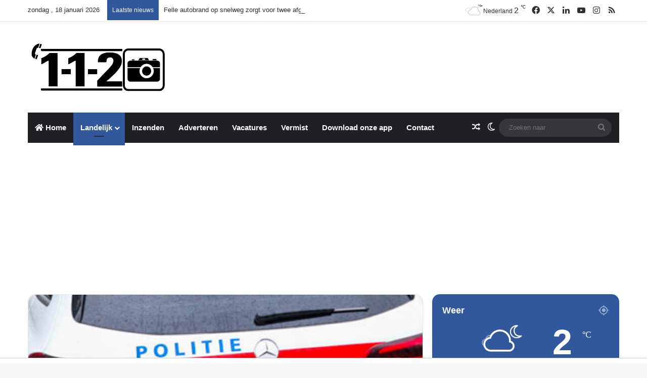

--- FILE ---
content_type: text/html; charset=UTF-8
request_url: https://112nieuws.net/2022/06/30/vermiste-marley-13-in-goede-gezondheid-gevonden/
body_size: 23227
content:
<!DOCTYPE html>
<html dir="ltr" lang="nl-NL" prefix="og: https://ogp.me/ns#" class="" data-skin="light">
<head>
	<meta charset="UTF-8" />
	<link rel="profile" href="https://gmpg.org/xfn/11" />
	<title>Vermiste Marley (13) in goede gezondheid gevonden | 112 Nieuws Nederland</title>

		<!-- All in One SEO 4.9.2 - aioseo.com -->
	<meta name="description" content="Het 13-jarige meisje wat sinds vanmorgen werd vermist vanuit Lelystad, is in goede gezondheid aangetroffen. Dat meldde de politie zojuist. Vandaag werd er in verband met de vermissing een Amber Alert uitgestuurd door de politie. Zij werd rond 09:00 uur voor het laatst gezien bij haar school aan de Tjalk in Lelystad. Zij was toen" />
	<meta name="robots" content="max-image-preview:large" />
	<meta name="author" content="Redactie"/>
	<link rel="canonical" href="https://112nieuws.net/2022/06/30/vermiste-marley-13-in-goede-gezondheid-gevonden/" />
	<meta name="generator" content="All in One SEO (AIOSEO) 4.9.2" />
		<meta property="og:locale" content="nl_NL" />
		<meta property="og:site_name" content="112 Nieuws Nederland | Media-/ Nieuwsbedrijf" />
		<meta property="og:type" content="article" />
		<meta property="og:title" content="Vermiste Marley (13) in goede gezondheid gevonden | 112 Nieuws Nederland" />
		<meta property="og:description" content="Het 13-jarige meisje wat sinds vanmorgen werd vermist vanuit Lelystad, is in goede gezondheid aangetroffen. Dat meldde de politie zojuist. Vandaag werd er in verband met de vermissing een Amber Alert uitgestuurd door de politie. Zij werd rond 09:00 uur voor het laatst gezien bij haar school aan de Tjalk in Lelystad. Zij was toen" />
		<meta property="og:url" content="https://112nieuws.net/2022/06/30/vermiste-marley-13-in-goede-gezondheid-gevonden/" />
		<meta property="og:image" content="https://112nieuws.net/wp-content/uploads/2022/01/Politie-Stock.png" />
		<meta property="og:image:secure_url" content="https://112nieuws.net/wp-content/uploads/2022/01/Politie-Stock.png" />
		<meta property="og:image:width" content="1055" />
		<meta property="og:image:height" content="563" />
		<meta property="article:published_time" content="2022-06-30T18:09:50+00:00" />
		<meta property="article:modified_time" content="2022-06-30T18:22:07+00:00" />
		<meta property="article:publisher" content="https://www.facebook.com/112nieuwsnederland" />
		<meta name="twitter:card" content="summary_large_image" />
		<meta name="twitter:site" content="@112nieuws_nl" />
		<meta name="twitter:title" content="Vermiste Marley (13) in goede gezondheid gevonden | 112 Nieuws Nederland" />
		<meta name="twitter:description" content="Het 13-jarige meisje wat sinds vanmorgen werd vermist vanuit Lelystad, is in goede gezondheid aangetroffen. Dat meldde de politie zojuist. Vandaag werd er in verband met de vermissing een Amber Alert uitgestuurd door de politie. Zij werd rond 09:00 uur voor het laatst gezien bij haar school aan de Tjalk in Lelystad. Zij was toen" />
		<meta name="twitter:creator" content="@112nieuws_nl" />
		<meta name="twitter:image" content="https://112nieuws.net/wp-content/uploads/2022/01/Politie-Stock.png" />
		<script type="application/ld+json" class="aioseo-schema">
			{"@context":"https:\/\/schema.org","@graph":[{"@type":"Article","@id":"https:\/\/112nieuws.net\/2022\/06\/30\/vermiste-marley-13-in-goede-gezondheid-gevonden\/#article","name":"Vermiste Marley (13) in goede gezondheid gevonden | 112 Nieuws Nederland","headline":"Vermiste Marley (13) in goede gezondheid gevonden","author":{"@id":"https:\/\/112nieuws.net\/author\/redactie\/#author"},"publisher":{"@id":"https:\/\/112nieuws.net\/#organization"},"image":{"@type":"ImageObject","url":"https:\/\/112nieuws.net\/wp-content\/uploads\/2022\/01\/Politie-Stock.png","width":1055,"height":563},"datePublished":"2022-06-30T20:09:50+02:00","dateModified":"2022-06-30T20:22:07+02:00","inLanguage":"nl-NL","mainEntityOfPage":{"@id":"https:\/\/112nieuws.net\/2022\/06\/30\/vermiste-marley-13-in-goede-gezondheid-gevonden\/#webpage"},"isPartOf":{"@id":"https:\/\/112nieuws.net\/2022\/06\/30\/vermiste-marley-13-in-goede-gezondheid-gevonden\/#webpage"},"articleSection":"Landelijk, Redactie"},{"@type":"BreadcrumbList","@id":"https:\/\/112nieuws.net\/2022\/06\/30\/vermiste-marley-13-in-goede-gezondheid-gevonden\/#breadcrumblist","itemListElement":[{"@type":"ListItem","@id":"https:\/\/112nieuws.net#listItem","position":1,"name":"Home","item":"https:\/\/112nieuws.net","nextItem":{"@type":"ListItem","@id":"https:\/\/112nieuws.net\/category\/landelijk\/#listItem","name":"Landelijk"}},{"@type":"ListItem","@id":"https:\/\/112nieuws.net\/category\/landelijk\/#listItem","position":2,"name":"Landelijk","item":"https:\/\/112nieuws.net\/category\/landelijk\/","nextItem":{"@type":"ListItem","@id":"https:\/\/112nieuws.net\/2022\/06\/30\/vermiste-marley-13-in-goede-gezondheid-gevonden\/#listItem","name":"Vermiste Marley (13) in goede gezondheid gevonden"},"previousItem":{"@type":"ListItem","@id":"https:\/\/112nieuws.net#listItem","name":"Home"}},{"@type":"ListItem","@id":"https:\/\/112nieuws.net\/2022\/06\/30\/vermiste-marley-13-in-goede-gezondheid-gevonden\/#listItem","position":3,"name":"Vermiste Marley (13) in goede gezondheid gevonden","previousItem":{"@type":"ListItem","@id":"https:\/\/112nieuws.net\/category\/landelijk\/#listItem","name":"Landelijk"}}]},{"@type":"Organization","@id":"https:\/\/112nieuws.net\/#organization","name":"112 Nieuws Nederland","description":"Media-\/ Nieuwsbedrijf","url":"https:\/\/112nieuws.net\/","telephone":"+31552032033","logo":{"@type":"ImageObject","url":"https:\/\/112nieuws.net\/wp-content\/uploads\/2023\/05\/cropped-Blauw-Logo-112-Nieuws-Nederland-2.png","@id":"https:\/\/112nieuws.net\/2022\/06\/30\/vermiste-marley-13-in-goede-gezondheid-gevonden\/#organizationLogo","width":512,"height":512},"image":{"@id":"https:\/\/112nieuws.net\/2022\/06\/30\/vermiste-marley-13-in-goede-gezondheid-gevonden\/#organizationLogo"},"sameAs":["https:\/\/www.facebook.com\/112nieuwsnederland","https:\/\/twitter.com\/112nieuws_nl","https:\/\/www.instagram.com\/112nieuws\/","https:\/\/www.youtube.com\/channel\/UCXxJ_c2aAviZb80lLIGbl_A","https:\/\/www.linkedin.com\/company\/18473972\/","https:\/\/www.facebook.com\/apeldoorn112nieuws"]},{"@type":"Person","@id":"https:\/\/112nieuws.net\/author\/redactie\/#author","url":"https:\/\/112nieuws.net\/author\/redactie\/","name":"Redactie"},{"@type":"WebPage","@id":"https:\/\/112nieuws.net\/2022\/06\/30\/vermiste-marley-13-in-goede-gezondheid-gevonden\/#webpage","url":"https:\/\/112nieuws.net\/2022\/06\/30\/vermiste-marley-13-in-goede-gezondheid-gevonden\/","name":"Vermiste Marley (13) in goede gezondheid gevonden | 112 Nieuws Nederland","description":"Het 13-jarige meisje wat sinds vanmorgen werd vermist vanuit Lelystad, is in goede gezondheid aangetroffen. Dat meldde de politie zojuist. Vandaag werd er in verband met de vermissing een Amber Alert uitgestuurd door de politie. Zij werd rond 09:00 uur voor het laatst gezien bij haar school aan de Tjalk in Lelystad. Zij was toen","inLanguage":"nl-NL","isPartOf":{"@id":"https:\/\/112nieuws.net\/#website"},"breadcrumb":{"@id":"https:\/\/112nieuws.net\/2022\/06\/30\/vermiste-marley-13-in-goede-gezondheid-gevonden\/#breadcrumblist"},"author":{"@id":"https:\/\/112nieuws.net\/author\/redactie\/#author"},"creator":{"@id":"https:\/\/112nieuws.net\/author\/redactie\/#author"},"image":{"@type":"ImageObject","url":"https:\/\/112nieuws.net\/wp-content\/uploads\/2022\/01\/Politie-Stock.png","@id":"https:\/\/112nieuws.net\/2022\/06\/30\/vermiste-marley-13-in-goede-gezondheid-gevonden\/#mainImage","width":1055,"height":563},"primaryImageOfPage":{"@id":"https:\/\/112nieuws.net\/2022\/06\/30\/vermiste-marley-13-in-goede-gezondheid-gevonden\/#mainImage"},"datePublished":"2022-06-30T20:09:50+02:00","dateModified":"2022-06-30T20:22:07+02:00"},{"@type":"WebSite","@id":"https:\/\/112nieuws.net\/#website","url":"https:\/\/112nieuws.net\/","name":"112 Nieuws Nederland","alternateName":"112 Nieuws","description":"Media-\/ Nieuwsbedrijf","inLanguage":"nl-NL","publisher":{"@id":"https:\/\/112nieuws.net\/#organization"}}]}
		</script>
		<!-- All in One SEO -->

<!-- Jetpack Site Verification Tags -->
<meta name="google-site-verification" content="fXyG6D19yTf2y3JRq7UMJMZC8pE45ZtVg3ePZBDQwog" />
<link rel='dns-prefetch' href='//client.crisp.chat' />
<link rel='dns-prefetch' href='//stats.wp.com' />
<link rel='dns-prefetch' href='//v0.wordpress.com' />
<link rel="alternate" type="application/rss+xml" title="112 Nieuws Nederland &raquo; feed" href="https://112nieuws.net/feed/" />
<link rel="alternate" type="application/rss+xml" title="112 Nieuws Nederland &raquo; reacties feed" href="https://112nieuws.net/comments/feed/" />
		<script type="text/javascript">
			try {
				if( 'undefined' != typeof localStorage ){
					var tieSkin = localStorage.getItem('tie-skin');
				}

				
				var html = document.getElementsByTagName('html')[0].classList,
						htmlSkin = 'light';

				if( html.contains('dark-skin') ){
					htmlSkin = 'dark';
				}

				if( tieSkin != null && tieSkin != htmlSkin ){
					html.add('tie-skin-inverted');
					var tieSkinInverted = true;
				}

				if( tieSkin == 'dark' ){
					html.add('dark-skin');
				}
				else if( tieSkin == 'light' ){
					html.remove( 'dark-skin' );
				}
				
			} catch(e) { console.log( e ) }

		</script>
		
		<style type="text/css">
			:root{				
			--tie-preset-gradient-1: linear-gradient(135deg, rgba(6, 147, 227, 1) 0%, rgb(155, 81, 224) 100%);
			--tie-preset-gradient-2: linear-gradient(135deg, rgb(122, 220, 180) 0%, rgb(0, 208, 130) 100%);
			--tie-preset-gradient-3: linear-gradient(135deg, rgba(252, 185, 0, 1) 0%, rgba(255, 105, 0, 1) 100%);
			--tie-preset-gradient-4: linear-gradient(135deg, rgba(255, 105, 0, 1) 0%, rgb(207, 46, 46) 100%);
			--tie-preset-gradient-5: linear-gradient(135deg, rgb(238, 238, 238) 0%, rgb(169, 184, 195) 100%);
			--tie-preset-gradient-6: linear-gradient(135deg, rgb(74, 234, 220) 0%, rgb(151, 120, 209) 20%, rgb(207, 42, 186) 40%, rgb(238, 44, 130) 60%, rgb(251, 105, 98) 80%, rgb(254, 248, 76) 100%);
			--tie-preset-gradient-7: linear-gradient(135deg, rgb(255, 206, 236) 0%, rgb(152, 150, 240) 100%);
			--tie-preset-gradient-8: linear-gradient(135deg, rgb(254, 205, 165) 0%, rgb(254, 45, 45) 50%, rgb(107, 0, 62) 100%);
			--tie-preset-gradient-9: linear-gradient(135deg, rgb(255, 203, 112) 0%, rgb(199, 81, 192) 50%, rgb(65, 88, 208) 100%);
			--tie-preset-gradient-10: linear-gradient(135deg, rgb(255, 245, 203) 0%, rgb(182, 227, 212) 50%, rgb(51, 167, 181) 100%);
			--tie-preset-gradient-11: linear-gradient(135deg, rgb(202, 248, 128) 0%, rgb(113, 206, 126) 100%);
			--tie-preset-gradient-12: linear-gradient(135deg, rgb(2, 3, 129) 0%, rgb(40, 116, 252) 100%);
			--tie-preset-gradient-13: linear-gradient(135deg, #4D34FA, #ad34fa);
			--tie-preset-gradient-14: linear-gradient(135deg, #0057FF, #31B5FF);
			--tie-preset-gradient-15: linear-gradient(135deg, #FF007A, #FF81BD);
			--tie-preset-gradient-16: linear-gradient(135deg, #14111E, #4B4462);
			--tie-preset-gradient-17: linear-gradient(135deg, #F32758, #FFC581);

			
					--main-nav-background: #1f2024;
					--main-nav-secondry-background: rgba(0,0,0,0.2);
					--main-nav-primary-color: #0088ff;
					--main-nav-contrast-primary-color: #FFFFFF;
					--main-nav-text-color: #FFFFFF;
					--main-nav-secondry-text-color: rgba(225,255,255,0.5);
					--main-nav-main-border-color: rgba(255,255,255,0.07);
					--main-nav-secondry-border-color: rgba(255,255,255,0.04);
				
			}
		</style>
	<link rel="alternate" title="oEmbed (JSON)" type="application/json+oembed" href="https://112nieuws.net/wp-json/oembed/1.0/embed?url=https%3A%2F%2F112nieuws.net%2F2022%2F06%2F30%2Fvermiste-marley-13-in-goede-gezondheid-gevonden%2F" />
<link rel="alternate" title="oEmbed (XML)" type="text/xml+oembed" href="https://112nieuws.net/wp-json/oembed/1.0/embed?url=https%3A%2F%2F112nieuws.net%2F2022%2F06%2F30%2Fvermiste-marley-13-in-goede-gezondheid-gevonden%2F&#038;format=xml" />
<meta name="viewport" content="width=device-width, initial-scale=1.0" /><style id='wp-img-auto-sizes-contain-inline-css' type='text/css'>
img:is([sizes=auto i],[sizes^="auto," i]){contain-intrinsic-size:3000px 1500px}
/*# sourceURL=wp-img-auto-sizes-contain-inline-css */
</style>
<style id='wp-emoji-styles-inline-css' type='text/css'>

	img.wp-smiley, img.emoji {
		display: inline !important;
		border: none !important;
		box-shadow: none !important;
		height: 1em !important;
		width: 1em !important;
		margin: 0 0.07em !important;
		vertical-align: -0.1em !important;
		background: none !important;
		padding: 0 !important;
	}
/*# sourceURL=wp-emoji-styles-inline-css */
</style>
<style id='wp-block-library-inline-css' type='text/css'>
:root{--wp-block-synced-color:#7a00df;--wp-block-synced-color--rgb:122,0,223;--wp-bound-block-color:var(--wp-block-synced-color);--wp-editor-canvas-background:#ddd;--wp-admin-theme-color:#007cba;--wp-admin-theme-color--rgb:0,124,186;--wp-admin-theme-color-darker-10:#006ba1;--wp-admin-theme-color-darker-10--rgb:0,107,160.5;--wp-admin-theme-color-darker-20:#005a87;--wp-admin-theme-color-darker-20--rgb:0,90,135;--wp-admin-border-width-focus:2px}@media (min-resolution:192dpi){:root{--wp-admin-border-width-focus:1.5px}}.wp-element-button{cursor:pointer}:root .has-very-light-gray-background-color{background-color:#eee}:root .has-very-dark-gray-background-color{background-color:#313131}:root .has-very-light-gray-color{color:#eee}:root .has-very-dark-gray-color{color:#313131}:root .has-vivid-green-cyan-to-vivid-cyan-blue-gradient-background{background:linear-gradient(135deg,#00d084,#0693e3)}:root .has-purple-crush-gradient-background{background:linear-gradient(135deg,#34e2e4,#4721fb 50%,#ab1dfe)}:root .has-hazy-dawn-gradient-background{background:linear-gradient(135deg,#faaca8,#dad0ec)}:root .has-subdued-olive-gradient-background{background:linear-gradient(135deg,#fafae1,#67a671)}:root .has-atomic-cream-gradient-background{background:linear-gradient(135deg,#fdd79a,#004a59)}:root .has-nightshade-gradient-background{background:linear-gradient(135deg,#330968,#31cdcf)}:root .has-midnight-gradient-background{background:linear-gradient(135deg,#020381,#2874fc)}:root{--wp--preset--font-size--normal:16px;--wp--preset--font-size--huge:42px}.has-regular-font-size{font-size:1em}.has-larger-font-size{font-size:2.625em}.has-normal-font-size{font-size:var(--wp--preset--font-size--normal)}.has-huge-font-size{font-size:var(--wp--preset--font-size--huge)}.has-text-align-center{text-align:center}.has-text-align-left{text-align:left}.has-text-align-right{text-align:right}.has-fit-text{white-space:nowrap!important}#end-resizable-editor-section{display:none}.aligncenter{clear:both}.items-justified-left{justify-content:flex-start}.items-justified-center{justify-content:center}.items-justified-right{justify-content:flex-end}.items-justified-space-between{justify-content:space-between}.screen-reader-text{border:0;clip-path:inset(50%);height:1px;margin:-1px;overflow:hidden;padding:0;position:absolute;width:1px;word-wrap:normal!important}.screen-reader-text:focus{background-color:#ddd;clip-path:none;color:#444;display:block;font-size:1em;height:auto;left:5px;line-height:normal;padding:15px 23px 14px;text-decoration:none;top:5px;width:auto;z-index:100000}html :where(.has-border-color){border-style:solid}html :where([style*=border-top-color]){border-top-style:solid}html :where([style*=border-right-color]){border-right-style:solid}html :where([style*=border-bottom-color]){border-bottom-style:solid}html :where([style*=border-left-color]){border-left-style:solid}html :where([style*=border-width]){border-style:solid}html :where([style*=border-top-width]){border-top-style:solid}html :where([style*=border-right-width]){border-right-style:solid}html :where([style*=border-bottom-width]){border-bottom-style:solid}html :where([style*=border-left-width]){border-left-style:solid}html :where(img[class*=wp-image-]){height:auto;max-width:100%}:where(figure){margin:0 0 1em}html :where(.is-position-sticky){--wp-admin--admin-bar--position-offset:var(--wp-admin--admin-bar--height,0px)}@media screen and (max-width:600px){html :where(.is-position-sticky){--wp-admin--admin-bar--position-offset:0px}}

/*# sourceURL=wp-block-library-inline-css */
</style><style id='global-styles-inline-css' type='text/css'>
:root{--wp--preset--aspect-ratio--square: 1;--wp--preset--aspect-ratio--4-3: 4/3;--wp--preset--aspect-ratio--3-4: 3/4;--wp--preset--aspect-ratio--3-2: 3/2;--wp--preset--aspect-ratio--2-3: 2/3;--wp--preset--aspect-ratio--16-9: 16/9;--wp--preset--aspect-ratio--9-16: 9/16;--wp--preset--color--black: #000000;--wp--preset--color--cyan-bluish-gray: #abb8c3;--wp--preset--color--white: #ffffff;--wp--preset--color--pale-pink: #f78da7;--wp--preset--color--vivid-red: #cf2e2e;--wp--preset--color--luminous-vivid-orange: #ff6900;--wp--preset--color--luminous-vivid-amber: #fcb900;--wp--preset--color--light-green-cyan: #7bdcb5;--wp--preset--color--vivid-green-cyan: #00d084;--wp--preset--color--pale-cyan-blue: #8ed1fc;--wp--preset--color--vivid-cyan-blue: #0693e3;--wp--preset--color--vivid-purple: #9b51e0;--wp--preset--color--global-color: #31579c;--wp--preset--gradient--vivid-cyan-blue-to-vivid-purple: linear-gradient(135deg,rgb(6,147,227) 0%,rgb(155,81,224) 100%);--wp--preset--gradient--light-green-cyan-to-vivid-green-cyan: linear-gradient(135deg,rgb(122,220,180) 0%,rgb(0,208,130) 100%);--wp--preset--gradient--luminous-vivid-amber-to-luminous-vivid-orange: linear-gradient(135deg,rgb(252,185,0) 0%,rgb(255,105,0) 100%);--wp--preset--gradient--luminous-vivid-orange-to-vivid-red: linear-gradient(135deg,rgb(255,105,0) 0%,rgb(207,46,46) 100%);--wp--preset--gradient--very-light-gray-to-cyan-bluish-gray: linear-gradient(135deg,rgb(238,238,238) 0%,rgb(169,184,195) 100%);--wp--preset--gradient--cool-to-warm-spectrum: linear-gradient(135deg,rgb(74,234,220) 0%,rgb(151,120,209) 20%,rgb(207,42,186) 40%,rgb(238,44,130) 60%,rgb(251,105,98) 80%,rgb(254,248,76) 100%);--wp--preset--gradient--blush-light-purple: linear-gradient(135deg,rgb(255,206,236) 0%,rgb(152,150,240) 100%);--wp--preset--gradient--blush-bordeaux: linear-gradient(135deg,rgb(254,205,165) 0%,rgb(254,45,45) 50%,rgb(107,0,62) 100%);--wp--preset--gradient--luminous-dusk: linear-gradient(135deg,rgb(255,203,112) 0%,rgb(199,81,192) 50%,rgb(65,88,208) 100%);--wp--preset--gradient--pale-ocean: linear-gradient(135deg,rgb(255,245,203) 0%,rgb(182,227,212) 50%,rgb(51,167,181) 100%);--wp--preset--gradient--electric-grass: linear-gradient(135deg,rgb(202,248,128) 0%,rgb(113,206,126) 100%);--wp--preset--gradient--midnight: linear-gradient(135deg,rgb(2,3,129) 0%,rgb(40,116,252) 100%);--wp--preset--font-size--small: 13px;--wp--preset--font-size--medium: 20px;--wp--preset--font-size--large: 36px;--wp--preset--font-size--x-large: 42px;--wp--preset--spacing--20: 0.44rem;--wp--preset--spacing--30: 0.67rem;--wp--preset--spacing--40: 1rem;--wp--preset--spacing--50: 1.5rem;--wp--preset--spacing--60: 2.25rem;--wp--preset--spacing--70: 3.38rem;--wp--preset--spacing--80: 5.06rem;--wp--preset--shadow--natural: 6px 6px 9px rgba(0, 0, 0, 0.2);--wp--preset--shadow--deep: 12px 12px 50px rgba(0, 0, 0, 0.4);--wp--preset--shadow--sharp: 6px 6px 0px rgba(0, 0, 0, 0.2);--wp--preset--shadow--outlined: 6px 6px 0px -3px rgb(255, 255, 255), 6px 6px rgb(0, 0, 0);--wp--preset--shadow--crisp: 6px 6px 0px rgb(0, 0, 0);}:where(.is-layout-flex){gap: 0.5em;}:where(.is-layout-grid){gap: 0.5em;}body .is-layout-flex{display: flex;}.is-layout-flex{flex-wrap: wrap;align-items: center;}.is-layout-flex > :is(*, div){margin: 0;}body .is-layout-grid{display: grid;}.is-layout-grid > :is(*, div){margin: 0;}:where(.wp-block-columns.is-layout-flex){gap: 2em;}:where(.wp-block-columns.is-layout-grid){gap: 2em;}:where(.wp-block-post-template.is-layout-flex){gap: 1.25em;}:where(.wp-block-post-template.is-layout-grid){gap: 1.25em;}.has-black-color{color: var(--wp--preset--color--black) !important;}.has-cyan-bluish-gray-color{color: var(--wp--preset--color--cyan-bluish-gray) !important;}.has-white-color{color: var(--wp--preset--color--white) !important;}.has-pale-pink-color{color: var(--wp--preset--color--pale-pink) !important;}.has-vivid-red-color{color: var(--wp--preset--color--vivid-red) !important;}.has-luminous-vivid-orange-color{color: var(--wp--preset--color--luminous-vivid-orange) !important;}.has-luminous-vivid-amber-color{color: var(--wp--preset--color--luminous-vivid-amber) !important;}.has-light-green-cyan-color{color: var(--wp--preset--color--light-green-cyan) !important;}.has-vivid-green-cyan-color{color: var(--wp--preset--color--vivid-green-cyan) !important;}.has-pale-cyan-blue-color{color: var(--wp--preset--color--pale-cyan-blue) !important;}.has-vivid-cyan-blue-color{color: var(--wp--preset--color--vivid-cyan-blue) !important;}.has-vivid-purple-color{color: var(--wp--preset--color--vivid-purple) !important;}.has-black-background-color{background-color: var(--wp--preset--color--black) !important;}.has-cyan-bluish-gray-background-color{background-color: var(--wp--preset--color--cyan-bluish-gray) !important;}.has-white-background-color{background-color: var(--wp--preset--color--white) !important;}.has-pale-pink-background-color{background-color: var(--wp--preset--color--pale-pink) !important;}.has-vivid-red-background-color{background-color: var(--wp--preset--color--vivid-red) !important;}.has-luminous-vivid-orange-background-color{background-color: var(--wp--preset--color--luminous-vivid-orange) !important;}.has-luminous-vivid-amber-background-color{background-color: var(--wp--preset--color--luminous-vivid-amber) !important;}.has-light-green-cyan-background-color{background-color: var(--wp--preset--color--light-green-cyan) !important;}.has-vivid-green-cyan-background-color{background-color: var(--wp--preset--color--vivid-green-cyan) !important;}.has-pale-cyan-blue-background-color{background-color: var(--wp--preset--color--pale-cyan-blue) !important;}.has-vivid-cyan-blue-background-color{background-color: var(--wp--preset--color--vivid-cyan-blue) !important;}.has-vivid-purple-background-color{background-color: var(--wp--preset--color--vivid-purple) !important;}.has-black-border-color{border-color: var(--wp--preset--color--black) !important;}.has-cyan-bluish-gray-border-color{border-color: var(--wp--preset--color--cyan-bluish-gray) !important;}.has-white-border-color{border-color: var(--wp--preset--color--white) !important;}.has-pale-pink-border-color{border-color: var(--wp--preset--color--pale-pink) !important;}.has-vivid-red-border-color{border-color: var(--wp--preset--color--vivid-red) !important;}.has-luminous-vivid-orange-border-color{border-color: var(--wp--preset--color--luminous-vivid-orange) !important;}.has-luminous-vivid-amber-border-color{border-color: var(--wp--preset--color--luminous-vivid-amber) !important;}.has-light-green-cyan-border-color{border-color: var(--wp--preset--color--light-green-cyan) !important;}.has-vivid-green-cyan-border-color{border-color: var(--wp--preset--color--vivid-green-cyan) !important;}.has-pale-cyan-blue-border-color{border-color: var(--wp--preset--color--pale-cyan-blue) !important;}.has-vivid-cyan-blue-border-color{border-color: var(--wp--preset--color--vivid-cyan-blue) !important;}.has-vivid-purple-border-color{border-color: var(--wp--preset--color--vivid-purple) !important;}.has-vivid-cyan-blue-to-vivid-purple-gradient-background{background: var(--wp--preset--gradient--vivid-cyan-blue-to-vivid-purple) !important;}.has-light-green-cyan-to-vivid-green-cyan-gradient-background{background: var(--wp--preset--gradient--light-green-cyan-to-vivid-green-cyan) !important;}.has-luminous-vivid-amber-to-luminous-vivid-orange-gradient-background{background: var(--wp--preset--gradient--luminous-vivid-amber-to-luminous-vivid-orange) !important;}.has-luminous-vivid-orange-to-vivid-red-gradient-background{background: var(--wp--preset--gradient--luminous-vivid-orange-to-vivid-red) !important;}.has-very-light-gray-to-cyan-bluish-gray-gradient-background{background: var(--wp--preset--gradient--very-light-gray-to-cyan-bluish-gray) !important;}.has-cool-to-warm-spectrum-gradient-background{background: var(--wp--preset--gradient--cool-to-warm-spectrum) !important;}.has-blush-light-purple-gradient-background{background: var(--wp--preset--gradient--blush-light-purple) !important;}.has-blush-bordeaux-gradient-background{background: var(--wp--preset--gradient--blush-bordeaux) !important;}.has-luminous-dusk-gradient-background{background: var(--wp--preset--gradient--luminous-dusk) !important;}.has-pale-ocean-gradient-background{background: var(--wp--preset--gradient--pale-ocean) !important;}.has-electric-grass-gradient-background{background: var(--wp--preset--gradient--electric-grass) !important;}.has-midnight-gradient-background{background: var(--wp--preset--gradient--midnight) !important;}.has-small-font-size{font-size: var(--wp--preset--font-size--small) !important;}.has-medium-font-size{font-size: var(--wp--preset--font-size--medium) !important;}.has-large-font-size{font-size: var(--wp--preset--font-size--large) !important;}.has-x-large-font-size{font-size: var(--wp--preset--font-size--x-large) !important;}
/*# sourceURL=global-styles-inline-css */
</style>

<style id='classic-theme-styles-inline-css' type='text/css'>
/*! This file is auto-generated */
.wp-block-button__link{color:#fff;background-color:#32373c;border-radius:9999px;box-shadow:none;text-decoration:none;padding:calc(.667em + 2px) calc(1.333em + 2px);font-size:1.125em}.wp-block-file__button{background:#32373c;color:#fff;text-decoration:none}
/*# sourceURL=/wp-includes/css/classic-themes.min.css */
</style>
<link rel='stylesheet' id='awsm-jobs-general-css' href='https://112nieuws.net/wp-content/plugins/wp-job-openings/assets/css/general.min.css?ver=3.5.4' type='text/css' media='all' />
<link rel='stylesheet' id='awsm-jobs-style-css' href='https://112nieuws.net/wp-content/plugins/wp-job-openings/assets/css/style.min.css?ver=3.5.4' type='text/css' media='all' />
<link rel='stylesheet' id='tie-css-base-css' href='https://112nieuws.net/wp-content/themes/jannah/assets/css/base.min.css?ver=7.6.3' type='text/css' media='all' />
<link rel='stylesheet' id='tie-css-styles-css' href='https://112nieuws.net/wp-content/themes/jannah/assets/css/style.min.css?ver=7.6.3' type='text/css' media='all' />
<link rel='stylesheet' id='tie-css-widgets-css' href='https://112nieuws.net/wp-content/themes/jannah/assets/css/widgets.min.css?ver=7.6.3' type='text/css' media='all' />
<link rel='stylesheet' id='tie-css-helpers-css' href='https://112nieuws.net/wp-content/themes/jannah/assets/css/helpers.min.css?ver=7.6.3' type='text/css' media='all' />
<link rel='stylesheet' id='tie-fontawesome5-css' href='https://112nieuws.net/wp-content/themes/jannah/assets/css/fontawesome.css?ver=7.6.3' type='text/css' media='all' />
<link rel='stylesheet' id='tie-css-ilightbox-css' href='https://112nieuws.net/wp-content/themes/jannah/assets/ilightbox/dark-skin/skin.css?ver=7.6.3' type='text/css' media='all' />
<link rel='stylesheet' id='tie-css-single-css' href='https://112nieuws.net/wp-content/themes/jannah/assets/css/single.min.css?ver=7.6.3' type='text/css' media='all' />
<link rel='stylesheet' id='tie-css-print-css' href='https://112nieuws.net/wp-content/themes/jannah/assets/css/print.css?ver=7.6.3' type='text/css' media='print' />
<style id='tie-css-print-inline-css' type='text/css'>
#main-nav .main-menu > ul > li > a{font-size: 15px;}:root:root{--brand-color: #31579c;--dark-brand-color: #00256a;--bright-color: #FFFFFF;--base-color: #2c2f34;}#reading-position-indicator{box-shadow: 0 0 10px rgba( 49,87,156,0.7);}:root:root{--brand-color: #31579c;--dark-brand-color: #00256a;--bright-color: #FFFFFF;--base-color: #2c2f34;}#reading-position-indicator{box-shadow: 0 0 10px rgba( 49,87,156,0.7);}#tie-container a.post-title:hover,#tie-container .post-title a:hover,#tie-container .thumb-overlay .thumb-title a:hover{background-size: 100% 2px;text-decoration: none !important;}a.post-title,.post-title a{background-image: linear-gradient(to bottom,#000 0%,#000 98%);background-size: 0 1px;background-repeat: no-repeat;background-position: left 100%;color: #000;}.dark-skin a.post-title,.dark-skin .post-title a{color: #fff;background-image: linear-gradient(to bottom,#fff 0%,#fff 98%);}#top-nav .breaking-title{color: #FFFFFF;}#top-nav .breaking-title:before{background-color: #31579c;}#top-nav .breaking-news-nav li:hover{background-color: #31579c;border-color: #31579c;}#theme-header:not(.main-nav-boxed) #main-nav,.main-nav-boxed .main-menu-wrapper{border-right: 0 none !important;border-left : 0 none !important;border-top : 0 none !important;}#theme-header:not(.main-nav-boxed) #main-nav,.main-nav-boxed .main-menu-wrapper{border-right: 0 none !important;border-left : 0 none !important;border-bottom : 0 none !important;}#tie-popup-adblock .container-wrapper{background-color: rgba(239,7,7,0.86) !important;color: #FFFFFF;}#tie-popup-adblock .container-wrapper .tie-btn-close:before{color: #FFFFFF;}body .mag-box .breaking,body .social-icons-widget .social-icons-item .social-link,body .widget_product_tag_cloud a,body .widget_tag_cloud a,body .post-tags a,body .widget_layered_nav_filters a,body .post-bottom-meta-title,body .post-bottom-meta a,body .post-cat,body .show-more-button,body #instagram-link.is-expanded .follow-button,body .cat-counter a + span,body .mag-box-options .slider-arrow-nav a,body .main-menu .cats-horizontal li a,body #instagram-link.is-compact,body .pages-numbers a,body .pages-nav-item,body .bp-pagination-links .page-numbers,body .fullwidth-area .widget_tag_cloud .tagcloud a,body ul.breaking-news-nav li.jnt-prev,body ul.breaking-news-nav li.jnt-next,body #tie-popup-search-mobile table.gsc-search-box{border-radius: 35px;}body .mag-box ul.breaking-news-nav li{border: 0 !important;}body #instagram-link.is-compact{padding-right: 40px;padding-left: 40px;}body .post-bottom-meta-title,body .post-bottom-meta a,body .more-link{padding-right: 15px;padding-left: 15px;}body #masonry-grid .container-wrapper .post-thumb img{border-radius: 0px;}body .video-thumbnail,body .review-item,body .review-summary,body .user-rate-wrap,body textarea,body input,body select{border-radius: 5px;}body .post-content-slideshow,body #tie-read-next,body .prev-next-post-nav .post-thumb,body .post-thumb img,body .container-wrapper,body .tie-popup-container .container-wrapper,body .widget,body .tie-grid-slider .grid-item,body .slider-vertical-navigation .slide,body .boxed-slider:not(.tie-grid-slider) .slide,body .buddypress-wrap .activity-list .load-more a,body .buddypress-wrap .activity-list .load-newest a,body .woocommerce .products .product .product-img img,body .woocommerce .products .product .product-img,body .woocommerce .woocommerce-tabs,body .woocommerce div.product .related.products,body .woocommerce div.product .up-sells.products,body .woocommerce .cart_totals,.woocommerce .cross-sells,body .big-thumb-left-box-inner,body .miscellaneous-box .posts-items li:first-child,body .single-big-img,body .masonry-with-spaces .container-wrapper .slide,body .news-gallery-items li .post-thumb,body .scroll-2-box .slide,.magazine1.archive:not(.bbpress) .entry-header-outer,.magazine1.search .entry-header-outer,.magazine1.archive:not(.bbpress) .mag-box .container-wrapper,.magazine1.search .mag-box .container-wrapper,body.magazine1 .entry-header-outer + .mag-box,body .digital-rating-static,body .entry q,body .entry blockquote,body #instagram-link.is-expanded,body.single-post .featured-area,body.post-layout-8 #content,body .footer-boxed-widget-area,body .tie-video-main-slider,body .post-thumb-overlay,body .widget_media_image img,body .stream-item-mag img,body .media-page-layout .post-element{border-radius: 15px;}#subcategories-section .container-wrapper{border-radius: 15px !important;margin-top: 15px !important;border-top-width: 1px !important;}@media (max-width: 767px) {.tie-video-main-slider iframe{border-top-right-radius: 15px;border-top-left-radius: 15px;}}.magazine1.archive:not(.bbpress) .mag-box .container-wrapper,.magazine1.search .mag-box .container-wrapper{margin-top: 15px;border-top-width: 1px;}body .section-wrapper:not(.container-full) .wide-slider-wrapper .slider-main-container,body .section-wrapper:not(.container-full) .wide-slider-three-slids-wrapper{border-radius: 15px;overflow: hidden;}body .wide-slider-nav-wrapper,body .share-buttons-bottom,body .first-post-gradient li:first-child .post-thumb:after,body .scroll-2-box .post-thumb:after{border-bottom-left-radius: 15px;border-bottom-right-radius: 15px;}body .main-menu .menu-sub-content,body .comp-sub-menu{border-bottom-left-radius: 10px;border-bottom-right-radius: 10px;}body.single-post .featured-area{overflow: hidden;}body #check-also-box.check-also-left{border-top-right-radius: 15px;border-bottom-right-radius: 15px;}body #check-also-box.check-also-right{border-top-left-radius: 15px;border-bottom-left-radius: 15px;}body .mag-box .breaking-news-nav li:last-child{border-top-right-radius: 35px;border-bottom-right-radius: 35px;}body .mag-box .breaking-title:before{border-top-left-radius: 35px;border-bottom-left-radius: 35px;}body .tabs li:last-child a,body .full-overlay-title li:not(.no-post-thumb) .block-title-overlay{border-top-right-radius: 15px;}body .center-overlay-title li:not(.no-post-thumb) .block-title-overlay,body .tabs li:first-child a{border-top-left-radius: 15px;}// Niet mobiel@media only screen and (min-width: 970px) {.ar_300_600 { margin: 0 auto; align-self: center; min-height: 610px; }.ar_970_250,.ar_970_250_mid { min-height: 260px;} .ar_300_250_top, .ar_300_250_mid, .ar_300_250_low,{ display: none !important; }}// Mobiel@media only screen and (max-width: 969px) { .ar_300_250_top,.ar_300_250_mid, .ar_300_250_low { min-height: 600px; } .ar_970_250, .ar_970_250_mid, .ar_300_600 { display: none !important; }}
/*# sourceURL=tie-css-print-inline-css */
</style>
<script type="text/javascript" src="https://112nieuws.net/wp-includes/js/jquery/jquery.min.js?ver=3.7.1" id="jquery-core-js"></script>
<script type="text/javascript" src="https://112nieuws.net/wp-includes/js/jquery/jquery-migrate.min.js?ver=3.4.1" id="jquery-migrate-js"></script>
<link rel="https://api.w.org/" href="https://112nieuws.net/wp-json/" /><link rel="alternate" title="JSON" type="application/json" href="https://112nieuws.net/wp-json/wp/v2/posts/140737" /><link rel="EditURI" type="application/rsd+xml" title="RSD" href="https://112nieuws.net/xmlrpc.php?rsd" />
<meta name="generator" content="WordPress 6.9" />
<link rel='shortlink' href='https://wp.me/p9KDDw-ABX' />
	<style>img#wpstats{display:none}</style>
		<meta http-equiv="X-UA-Compatible" content="IE=edge"><!-- Next Day Media -->
<!-- <script async src="https://oneline.nextday.media/static/tags/63ff3fb83e12df91cdd16fda.js"></script>
<!-- Refinery89 -->
<script src="https://tags.refinery89.com/112nieuwsnet.js" async></script>
<!--Google Adsense Code
<script async src="https://pagead2.googlesyndication.com/pagead/js/adsbygoogle.js?client=ca-pub-7624587577135402" crossorigin="anonymous"></script>-->
<!-- Global site tag (gtag.js) - Google Analytics -->
<script async src="https://www.googletagmanager.com/gtag/js?id=UA-153100919-1"></script>
<script>
  window.dataLayer = window.dataLayer || [];
  function gtag(){dataLayer.push(arguments);}
  gtag('js', new Date());

  gtag('config', 'UA-153100919-1');
</script>
      <meta name="onesignal" content="wordpress-plugin"/>
            <script>

      window.OneSignalDeferred = window.OneSignalDeferred || [];

      OneSignalDeferred.push(function(OneSignal) {
        var oneSignal_options = {};
        window._oneSignalInitOptions = oneSignal_options;

        oneSignal_options['serviceWorkerParam'] = { scope: '/' };
oneSignal_options['serviceWorkerPath'] = 'OneSignalSDKWorker.js.php';

        OneSignal.Notifications.setDefaultUrl("https://112nieuws.net");

        oneSignal_options['wordpress'] = true;
oneSignal_options['appId'] = 'a8adce4a-1bf1-4c3c-9f39-bce9492b33af';
oneSignal_options['allowLocalhostAsSecureOrigin'] = true;
oneSignal_options['welcomeNotification'] = { };
oneSignal_options['welcomeNotification']['title'] = "112 Nieuws";
oneSignal_options['welcomeNotification']['message'] = "Bedankt voor het aanmelden!";
oneSignal_options['welcomeNotification']['url'] = "https://112nieuws.net/";
oneSignal_options['path'] = "https://112nieuws.net/wp-content/plugins/onesignal-free-web-push-notifications/sdk_files/";
oneSignal_options['safari_web_id'] = "web.onesignal.auto.20cc36d3-e742-47b9-8fc8-37c27a32926f";
oneSignal_options['promptOptions'] = { };
oneSignal_options['promptOptions']['actionMessage'] = "wil meldingen weergeven:";
oneSignal_options['promptOptions']['exampleNotificationTitleDesktop'] = "Dit is een voorbeeldmelding";
oneSignal_options['promptOptions']['exampleNotificationMessageDesktop'] = "Meldingen verschijnen op uw PC";
oneSignal_options['promptOptions']['exampleNotificationTitleMobile'] = "Voorbeeld melding";
oneSignal_options['promptOptions']['exampleNotificationMessageMobile'] = "Meldingen verschijnen op uw apparaat";
oneSignal_options['promptOptions']['exampleNotificationCaption'] = "(u kunt zich op elk moment afmelden)";
oneSignal_options['promptOptions']['acceptButtonText'] = "Doorgaan";
oneSignal_options['promptOptions']['cancelButtonText'] = "Nee bedankt.";
oneSignal_options['promptOptions']['siteName'] = "https://www.112nieuws.net";
oneSignal_options['promptOptions']['autoAcceptTitle'] = "Klik op toestaan";
oneSignal_options['notifyButton'] = { };
oneSignal_options['notifyButton']['enable'] = true;
oneSignal_options['notifyButton']['position'] = 'bottom-left';
oneSignal_options['notifyButton']['theme'] = 'default';
oneSignal_options['notifyButton']['size'] = 'medium';
oneSignal_options['notifyButton']['displayPredicate'] = function() {
              return !OneSignal.User.PushSubscription.optedIn;
            };
oneSignal_options['notifyButton']['showCredit'] = false;
oneSignal_options['notifyButton']['text'] = {};
oneSignal_options['notifyButton']['text']['tip.state.unsubscribed'] = 'Abonneren op meldingen';
oneSignal_options['notifyButton']['text']['tip.state.subscribed'] = 'Je bent geabonneerd op meldingen';
oneSignal_options['notifyButton']['text']['tip.state.blocked'] = 'U heeft meldingen geblokkeerd';
oneSignal_options['notifyButton']['text']['message.action.subscribed'] = 'Bedankt voor het abonneren';
oneSignal_options['notifyButton']['text']['message.action.resubscribed'] = 'Je bent geabonneerd op meldingen';
oneSignal_options['notifyButton']['text']['message.action.unsubscribed'] = 'Je zult geen meldingen meer ontvangen';
oneSignal_options['notifyButton']['text']['dialog.main.title'] = 'Beheer sitemeldingen';
oneSignal_options['notifyButton']['text']['dialog.main.button.subscribe'] = 'Abonneren';
oneSignal_options['notifyButton']['text']['dialog.main.button.unsubscribe'] = 'Afmelden';
oneSignal_options['notifyButton']['text']['dialog.blocked.title'] = 'Blokkering opheffen';
oneSignal_options['notifyButton']['text']['dialog.blocked.message'] = 'Volg deze instructies om meldingen toe te staan:';
oneSignal_options['notifyButton']['colors'] = {};
oneSignal_options['notifyButton']['colors']['circle.background'] = '#dd0808';
oneSignal_options['notifyButton']['colors']['pulse.color'] = '#dd0808';
oneSignal_options['notifyButton']['colors']['dialog.button.background'] = '#dd0808';
oneSignal_options['notifyButton']['offset'] = {};
oneSignal_options['notifyButton']['offset']['bottom'] = '11px';
              OneSignal.init(window._oneSignalInitOptions);
              OneSignal.Slidedown.promptPush()      });

      function documentInitOneSignal() {
        var oneSignal_elements = document.getElementsByClassName("OneSignal-prompt");

        var oneSignalLinkClickHandler = function(event) { OneSignal.Notifications.requestPermission(); event.preventDefault(); };        for(var i = 0; i < oneSignal_elements.length; i++)
          oneSignal_elements[i].addEventListener('click', oneSignalLinkClickHandler, false);
      }

      if (document.readyState === 'complete') {
           documentInitOneSignal();
      }
      else {
           window.addEventListener("load", function(event){
               documentInitOneSignal();
          });
      }
    </script>
<link rel="icon" href="https://112nieuws.net/wp-content/uploads/2023/05/cropped-Blauw-Logo-112-Nieuws-Nederland-2-32x32.png" sizes="32x32" />
<link rel="icon" href="https://112nieuws.net/wp-content/uploads/2023/05/cropped-Blauw-Logo-112-Nieuws-Nederland-2-192x192.png" sizes="192x192" />
<link rel="apple-touch-icon" href="https://112nieuws.net/wp-content/uploads/2023/05/cropped-Blauw-Logo-112-Nieuws-Nederland-2-180x180.png" />
<meta name="msapplication-TileImage" content="https://112nieuws.net/wp-content/uploads/2023/05/cropped-Blauw-Logo-112-Nieuws-Nederland-2-270x270.png" />
</head>

<body id="tie-body" class="wp-singular post-template-default single single-post postid-140737 single-format-standard wp-theme-jannah wrapper-has-shadow block-head-2 magazine3 magazine1 is-thumb-overlay-disabled is-desktop is-header-layout-3 has-header-below-ad sidebar-right has-sidebar post-layout-2 narrow-title-narrow-media hide_breaking_news">



<div class="background-overlay">

	<div id="tie-container" class="site tie-container">

		
		<div id="tie-wrapper">
			
<header id="theme-header" class="theme-header header-layout-3 main-nav-dark main-nav-default-dark main-nav-below main-nav-boxed no-stream-item top-nav-active top-nav-light top-nav-default-light top-nav-above has-normal-width-logo mobile-header-centered">
	
<nav id="top-nav"  class="has-date-breaking-components top-nav header-nav has-breaking-news" aria-label="Secondary Navigation">
	<div class="container">
		<div class="topbar-wrapper">

			
					<div class="topbar-today-date">
						zondag ,  18  januari 2026					</div>
					
			<div class="tie-alignleft">
				
<div class="breaking">

	<span class="breaking-title">
		<span class="tie-icon-bolt breaking-icon" aria-hidden="true"></span>
		<span class="breaking-title-text">Laatste nieuws</span>
	</span>

	<ul id="breaking-news-in-header" class="breaking-news" data-type="reveal">

		
							<li class="news-item">
								<a href="https://112nieuws.net/2026/01/17/fietser-botst-met-hoge-snelheid-tegen-paal-en-raakt-gewond/">Fietser botst met hoge snelheid tegen paal en raakt gewond</a>
							</li>

							
							<li class="news-item">
								<a href="https://112nieuws.net/2026/01/17/felle-autobrand-op-snelweg-zorgt-voor-twee-afgesloten-rijstroken/">Felle autobrand op snelweg zorgt voor twee afgesloten rijstroken</a>
							</li>

							
							<li class="news-item">
								<a href="https://112nieuws.net/2026/01/17/snelweg-dicht-na-ongeval-met-meerdere-autos-2/">Snelweg dicht na ongeval met meerdere auto&#8217;s</a>
							</li>

							
							<li class="news-item">
								<a href="https://112nieuws.net/2026/01/17/snelweg-dicht-na-ernstig-ongeval-met-meerdere-autos-auto-op-de-kop-belandt/">Snelweg dicht na ernstig ongeval met meerdere auto&#8217;s; auto op de kop belandt</a>
							</li>

							
							<li class="news-item">
								<a href="https://112nieuws.net/2026/01/17/dsi-ingezet-voor-persoon-met-onbegrepen-gedrag/">Dsi ingezet voor persoon met onbegrepen gedrag</a>
							</li>

							
							<li class="news-item">
								<a href="https://112nieuws.net/2026/01/17/dode-en-enorme-schade-na-uitslaande-woningbrand/">Dode en enorme schade na uitslaande woningbrand</a>
							</li>

							
							<li class="news-item">
								<a href="https://112nieuws.net/2026/01/17/weg-afgesloten-na-frontale-aanrijding-ook-bussen-moeten-omrijden/">Weg afgesloten na frontale aanrijding ook bussen moeten omrijden</a>
							</li>

							
							<li class="news-item">
								<a href="https://112nieuws.net/2026/01/17/enorme-ravage-en-schade-na-frontale-botsing/">Enorme ravage en schade na frontale botsing</a>
							</li>

							
							<li class="news-item">
								<a href="https://112nieuws.net/2026/01/17/ernstig-ongeval-met-twee-busjes-hulpdiensten-massaal-ter-plaatse/">Ernstig ongeval met twee busjes, hulpdiensten massaal ter plaatse</a>
							</li>

							
							<li class="news-item">
								<a href="https://112nieuws.net/2026/01/17/vrouw-83-overleden-gevonden-in-woning-mogelijk-door-misdrijf-overleden/">Vrouw (83) overleden gevonden in woning, mogelijk door misdrijf overleden</a>
							</li>

							
	</ul>
</div><!-- #breaking /-->
			</div><!-- .tie-alignleft /-->

			<div class="tie-alignright">
				<ul class="components"><li class="weather-menu-item menu-item custom-menu-link">
				<div class="tie-weather-widget is-animated" title="Sluierbewolking">
					<div class="weather-wrap">

						<div class="weather-forecast-day small-weather-icons">
							
					<div class="weather-icon">
						<div class="icon-cloud"></div>
						<div class="icon-cloud-behind"></div>
						<div class="icon-basecloud-bg"></div>
						<div class="icon-moon-animi"></div>
					</div>
										</div><!-- .weather-forecast-day -->

						<div class="city-data">
							<span>Nederland</span>
							<span class="weather-current-temp">
								2								<sup>&#x2103;</sup>
							</span>
						</div><!-- .city-data -->

					</div><!-- .weather-wrap -->
				</div><!-- .tie-weather-widget -->
				</li> <li class="social-icons-item"><a class="social-link facebook-social-icon" rel="external noopener nofollow" target="_blank" href="https://facebook.com/112nieuwsnederland"><span class="tie-social-icon tie-icon-facebook"></span><span class="screen-reader-text">Facebook</span></a></li><li class="social-icons-item"><a class="social-link twitter-social-icon" rel="external noopener nofollow" target="_blank" href="https://twitter.com/112nieuws_nl"><span class="tie-social-icon tie-icon-twitter"></span><span class="screen-reader-text">X</span></a></li><li class="social-icons-item"><a class="social-link linkedin-social-icon" rel="external noopener nofollow" target="_blank" href="http://linkedin.com/company/18473972"><span class="tie-social-icon tie-icon-linkedin"></span><span class="screen-reader-text">LinkedIn</span></a></li><li class="social-icons-item"><a class="social-link youtube-social-icon" rel="external noopener nofollow" target="_blank" href="https://youtube.com/channel/UCXxJ_c2aAviZb80lLIGbl_A"><span class="tie-social-icon tie-icon-youtube"></span><span class="screen-reader-text">YouTube</span></a></li><li class="social-icons-item"><a class="social-link instagram-social-icon" rel="external noopener nofollow" target="_blank" href="https://instagram.com/112nieuws"><span class="tie-social-icon tie-icon-instagram"></span><span class="screen-reader-text">Instagram</span></a></li><li class="social-icons-item"><a class="social-link rss-social-icon" rel="external noopener nofollow" target="_blank" href="https://112nieuws.net/feed/"><span class="tie-social-icon tie-icon-feed"></span><span class="screen-reader-text">RSS</span></a></li> </ul><!-- Components -->			</div><!-- .tie-alignright /-->

		</div><!-- .topbar-wrapper /-->
	</div><!-- .container /-->
</nav><!-- #top-nav /-->

<div class="container header-container">
	<div class="tie-row logo-row">

		
		<div class="logo-wrapper">
			<div class="tie-col-md-4 logo-container clearfix">
				<div id="mobile-header-components-area_1" class="mobile-header-components"><ul class="components"><li class="mobile-component_menu custom-menu-link"><a href="#" id="mobile-menu-icon" class=""><span class="tie-mobile-menu-icon nav-icon is-layout-1"></span><span class="screen-reader-text">Menu</span></a></li></ul></div>
		<div id="logo" class="image-logo" >

			
			<a title="112 Nieuws Nederland" href="https://112nieuws.net/">
				
				<picture id="tie-logo-default" class="tie-logo-default tie-logo-picture">
					
					<source class="tie-logo-source-default tie-logo-source" srcset="https://112nieuws.net/wp-content/uploads/2022/07/Logo-Website.png">
					<img class="tie-logo-img-default tie-logo-img" src="https://112nieuws.net/wp-content/uploads/2022/07/Logo-Website.png" alt="112 Nieuws Nederland" width="400" height="100" style="max-height:100px; width: auto;" />
				</picture>
			
					<picture id="tie-logo-inverted" class="tie-logo-inverted tie-logo-picture">
						
						<source class="tie-logo-source-inverted tie-logo-source" id="tie-logo-inverted-source" srcset="https://112nieuws.net/wp-content/uploads/2022/07/Logo-Website-WIT.png">
						<img class="tie-logo-img-inverted tie-logo-img" loading="lazy" id="tie-logo-inverted-img" src="https://112nieuws.net/wp-content/uploads/2022/07/Logo-Website-WIT.png" alt="112 Nieuws Nederland" width="400" height="100" style="max-height:100px; width: auto;" />
					</picture>
							</a>

			
		</div><!-- #logo /-->

		<div id="mobile-header-components-area_2" class="mobile-header-components"><ul class="components"><li class="mobile-component_skin custom-menu-link">
				<a href="#" class="change-skin" title="Switch skin">
					<span class="tie-icon-moon change-skin-icon" aria-hidden="true"></span>
					<span class="screen-reader-text">Switch skin</span>
				</a>
			</li> <li class="mobile-component_login custom-menu-link">
				<a href="#" class="lgoin-btn tie-popup-trigger">
					<span class="tie-icon-author" aria-hidden="true"></span>
					<span class="screen-reader-text">Inloggen</span>
				</a>
			</li></ul></div>			</div><!-- .tie-col /-->
		</div><!-- .logo-wrapper /-->

		
	</div><!-- .tie-row /-->
</div><!-- .container /-->

<div class="main-nav-wrapper">
	<nav id="main-nav" data-skin="search-in-main-nav" class="main-nav header-nav live-search-parent menu-style-default menu-style-solid-bg"  aria-label="Primary Navigation">
		<div class="container">

			<div class="main-menu-wrapper">

				
				<div id="menu-components-wrap">

					
					<div class="main-menu main-menu-wrap">
						<div id="main-nav-menu" class="main-menu header-menu"><ul id="menu-primary" class="menu"><li id="menu-item-141083" class="menu-item menu-item-type-custom menu-item-object-custom menu-item-home menu-item-141083 menu-item-has-icon"><a href="https://112nieuws.net"> <span aria-hidden="true" class="tie-menu-icon fas fa-home"></span> Home</a></li>
<li id="menu-item-3080005" class="menu-item menu-item-type-taxonomy menu-item-object-category current-post-ancestor current-menu-parent current-post-parent menu-item-3080005 tie-current-menu mega-menu mega-cat mega-menu-posts " data-id="12" ><a href="https://112nieuws.net/category/landelijk/">Landelijk</a>
<div class="mega-menu-block menu-sub-content"  >

<div class="mega-menu-content">
<div class="mega-cat-wrapper">
<ul class="mega-cat-sub-categories cats-horizontal">
<li class="mega-all-link"><a href="https://112nieuws.net/category/landelijk/" class="is-active is-loaded mega-sub-cat" data-id="12">Alle</a></li>
<li class="mega-sub-cat-1347"><a href="https://112nieuws.net/category/landelijk/drenthe/" class="mega-sub-cat"  data-id="1347">Drenthe</a></li>
<li class="mega-sub-cat-1348"><a href="https://112nieuws.net/category/landelijk/flevoland/" class="mega-sub-cat"  data-id="1348">Flevoland</a></li>
<li class="mega-sub-cat-1350"><a href="https://112nieuws.net/category/landelijk/friesland/" class="mega-sub-cat"  data-id="1350">Friesland</a></li>
<li class="mega-sub-cat-7"><a href="https://112nieuws.net/category/landelijk/gelderland/" class="mega-sub-cat"  data-id="7">Gelderland</a></li>
<li class="mega-sub-cat-1351"><a href="https://112nieuws.net/category/landelijk/groningen/" class="mega-sub-cat"  data-id="1351">Groningen</a></li>
<li class="mega-sub-cat-1098"><a href="https://112nieuws.net/category/landelijk/limburg/" class="mega-sub-cat"  data-id="1098">Limburg</a></li>
<li class="mega-sub-cat-1349"><a href="https://112nieuws.net/category/landelijk/noord-brabant/" class="mega-sub-cat"  data-id="1349">Noord Brabant</a></li>
<li class="mega-sub-cat-52"><a href="https://112nieuws.net/category/landelijk/noord-holland/" class="mega-sub-cat"  data-id="52">Noord-Holland</a></li>
<li class="mega-sub-cat-28"><a href="https://112nieuws.net/category/landelijk/overijssel/" class="mega-sub-cat"  data-id="28">Overijssel</a></li>
<li class="mega-sub-cat-1353"><a href="https://112nieuws.net/category/landelijk/utrecht/" class="mega-sub-cat"  data-id="1353">Utrecht</a></li>
<li class="mega-sub-cat-1354"><a href="https://112nieuws.net/category/landelijk/zeeland/" class="mega-sub-cat"  data-id="1354">Zeeland</a></li>
<li class="mega-sub-cat-1352"><a href="https://112nieuws.net/category/landelijk/zuid-holland/" class="mega-sub-cat"  data-id="1352">Zuid-Holland</a></li>
</ul>

						<div class="mega-cat-content mega-cat-sub-exists horizontal-posts">

								<div class="mega-ajax-content mega-cat-posts-container clearfix">

						</div><!-- .mega-ajax-content -->

						</div><!-- .mega-cat-content -->

					</div><!-- .mega-cat-Wrapper -->

</div><!-- .mega-menu-content -->

</div><!-- .mega-menu-block --> 
</li>
<li id="menu-item-76294" class="menu-item menu-item-type-post_type menu-item-object-page menu-item-76294"><a href="https://112nieuws.net/inzenden/">Inzenden</a></li>
<li id="menu-item-161779" class="menu-item menu-item-type-post_type menu-item-object-page menu-item-161779"><a href="https://112nieuws.net/adverteren/">Adverteren</a></li>
<li id="menu-item-99317" class="menu-item menu-item-type-post_type menu-item-object-page menu-item-99317"><a href="https://112nieuws.net/vacatures/">Vacatures</a></li>
<li id="menu-item-3098612" class="menu-item menu-item-type-taxonomy menu-item-object-category menu-item-3098612"><a href="https://112nieuws.net/category/vermist/">Vermist</a></li>
<li id="menu-item-3098613" class="menu-item menu-item-type-post_type menu-item-object-page menu-item-3098613"><a href="https://112nieuws.net/app/">Download onze app</a></li>
<li id="menu-item-161782" class="menu-item menu-item-type-post_type menu-item-object-page menu-item-161782"><a href="https://112nieuws.net/contact/">Contact</a></li>
</ul></div>					</div><!-- .main-menu /-->

					<ul class="components">	<li class="random-post-icon menu-item custom-menu-link">
		<a href="/2022/06/30/vermiste-marley-13-in-goede-gezondheid-gevonden/?random-post=1" class="random-post" title="Willekeurig artikel" rel="nofollow">
			<span class="tie-icon-random" aria-hidden="true"></span>
			<span class="screen-reader-text">Willekeurig artikel</span>
		</a>
	</li>
		<li class="skin-icon menu-item custom-menu-link">
		<a href="#" class="change-skin" title="Switch skin">
			<span class="tie-icon-moon change-skin-icon" aria-hidden="true"></span>
			<span class="screen-reader-text">Switch skin</span>
		</a>
	</li>
				<li class="search-bar menu-item custom-menu-link" aria-label="Search">
				<form method="get" id="search" action="https://112nieuws.net/">
					<input id="search-input" class="is-ajax-search"  inputmode="search" type="text" name="s" title="Zoeken naar" placeholder="Zoeken naar" />
					<button id="search-submit" type="submit">
						<span class="tie-icon-search tie-search-icon" aria-hidden="true"></span>
						<span class="screen-reader-text">Zoeken naar</span>
					</button>
				</form>
			</li>
			</ul><!-- Components -->
				</div><!-- #menu-components-wrap /-->
			</div><!-- .main-menu-wrapper /-->
		</div><!-- .container /-->

			</nav><!-- #main-nav /-->
</div><!-- .main-nav-wrapper /-->

</header>

		<script type="text/javascript">
			try{if("undefined"!=typeof localStorage){var header,mnIsDark=!1,tnIsDark=!1;(header=document.getElementById("theme-header"))&&((header=header.classList).contains("main-nav-default-dark")&&(mnIsDark=!0),header.contains("top-nav-default-dark")&&(tnIsDark=!0),"dark"==tieSkin?(header.add("main-nav-dark","top-nav-dark"),header.remove("main-nav-light","top-nav-light")):"light"==tieSkin&&(mnIsDark||(header.remove("main-nav-dark"),header.add("main-nav-light")),tnIsDark||(header.remove("top-nav-dark"),header.add("top-nav-light"))))}}catch(a){console.log(a)}
		</script>
		<div class="stream-item stream-item-below-header"><div class="stream-item-size" style=""><div class="r89-desktop-billboard-atf"></div>
<div class="r89-mobile-billboard-top"></div>
</div></div><div id="content" class="site-content container"><div id="main-content-row" class="tie-row main-content-row">

<div class="main-content tie-col-md-8 tie-col-xs-12" role="main">

	
	<article id="the-post" class="container-wrapper post-content tie-standard">

		<div  class="featured-area"><div class="featured-area-inner"><figure class="single-featured-image"><img width="780" height="416" src="https://112nieuws.net/wp-content/uploads/2022/01/Politie-Stock.png" class="attachment-jannah-image-post size-jannah-image-post wp-post-image" alt="" data-main-img="1" decoding="async" fetchpriority="high" srcset="https://112nieuws.net/wp-content/uploads/2022/01/Politie-Stock.png 1055w, https://112nieuws.net/wp-content/uploads/2022/01/Politie-Stock-300x160.png 300w, https://112nieuws.net/wp-content/uploads/2022/01/Politie-Stock-768x410.png 768w" sizes="(max-width: 780px) 100vw, 780px" data-attachment-id="138326" data-permalink="https://112nieuws.net/2022/01/23/politie-stuurt-maandag-sms-bom-naar-3500-nijmeegse-drugsgebruikers/politie-stock/" data-orig-file="https://112nieuws.net/wp-content/uploads/2022/01/Politie-Stock.png" data-orig-size="1055,563" data-comments-opened="0" data-image-meta="{&quot;aperture&quot;:&quot;0&quot;,&quot;credit&quot;:&quot;&quot;,&quot;camera&quot;:&quot;&quot;,&quot;caption&quot;:&quot;&quot;,&quot;created_timestamp&quot;:&quot;0&quot;,&quot;copyright&quot;:&quot;&quot;,&quot;focal_length&quot;:&quot;0&quot;,&quot;iso&quot;:&quot;0&quot;,&quot;shutter_speed&quot;:&quot;0&quot;,&quot;title&quot;:&quot;&quot;,&quot;orientation&quot;:&quot;0&quot;}" data-image-title="Politie Stock" data-image-description="" data-image-caption="" data-medium-file="https://112nieuws.net/wp-content/uploads/2022/01/Politie-Stock-300x160.png" data-large-file="https://112nieuws.net/wp-content/uploads/2022/01/Politie-Stock.png" /></figure></div></div>
<header class="entry-header-outer">

	
	<div class="entry-header">

		<span class="post-cat-wrap"><a class="post-cat tie-cat-12" href="https://112nieuws.net/category/landelijk/">Landelijk</a></span>
		<h1 class="post-title entry-title">
			Vermiste Marley (13) in goede gezondheid gevonden		</h1>

		<div class="single-post-meta post-meta clearfix"><span class="author-meta single-author no-avatars"><span class="meta-item meta-author-wrapper meta-author-28"><span class="meta-author"><a href="https://112nieuws.net/author/redactie/" class="author-name tie-icon" title="Redactie">Redactie</a></span></span></span><span class="date meta-item tie-icon">30 juni 2022</span><span class="meta-item last-updated">Laatst bijgewerkt: 30 juni 2022</span></div><!-- .post-meta -->	</div><!-- .entry-header /-->

	
	
</header><!-- .entry-header-outer /-->



		<div class="entry-content entry clearfix">

			<div class="stream-item stream-item-above-post-content"><div class="stream-item-size" style=""><div id="112nieuws.net-mob-300x250-Mid"></div></div></div>
			<p>Het 13-jarige meisje wat sinds vanmorgen werd vermist vanuit Lelystad, is in goede gezondheid aangetroffen. Dat meldde de politie zojuist.</p>
<p>Vandaag werd er in verband met de vermissing een Amber Alert uitgestuurd door de politie. Zij werd rond 09:00 uur voor het laatst gezien bij haar school aan de Tjalk in Lelystad. Zij was toen vertrokken op haar zwarte fiets met mandje.</p>
<p>Waar het meisje precies is gevonden, heeft de politie niet bekend gemaakt. De politie laat weten inhoudelijk niet veel te kunnen vertellen.</p>
<blockquote class="twitter-tweet" data-width="550" data-dnt="true">
<p lang="nl" dir="ltr">LELYSTAD: Afloopbericht Burgernetactie Lelystad ivm Amber Alert. Wij kunnen u mededelen dat Marley in goede gezondheid is aangetroffen, Wij danken u voor het uitkijken. <a href="https://t.co/yL7tmUJLVq">https://t.co/yL7tmUJLVq</a></p>
<p>&mdash; Burgernet Flevoland (@Burgernet_FL) <a href="https://twitter.com/Burgernet_FL/status/1542568667954745345?ref_src=twsrc%5Etfw">June 30, 2022</a></p></blockquote>
<p><script async src="https://platform.twitter.com/widgets.js" charset="utf-8"></script></p>

			<div class="stream-item stream-item-below-post-content"><div class="stream-item-size" style=""><div id="ndm-112nieuws.net-videoblaster"></div></div></div>
		</div><!-- .entry-content /-->

				<div id="post-extra-info">
			<div class="theiaStickySidebar">
				<div class="single-post-meta post-meta clearfix"><span class="author-meta single-author no-avatars"><span class="meta-item meta-author-wrapper meta-author-28"><span class="meta-author"><a href="https://112nieuws.net/author/redactie/" class="author-name tie-icon" title="Redactie">Redactie</a></span></span></span><span class="date meta-item tie-icon">30 juni 2022</span><span class="meta-item last-updated">Laatst bijgewerkt: 30 juni 2022</span></div><!-- .post-meta -->
			</div>
		</div>

		<div class="clearfix"></div>
		<script id="tie-schema-json" type="application/ld+json">{"@context":"http:\/\/schema.org","@type":"NewsArticle","dateCreated":"2022-06-30T20:09:50+02:00","datePublished":"2022-06-30T20:09:50+02:00","dateModified":"2022-06-30T20:22:07+02:00","headline":"Vermiste Marley (13) in goede gezondheid gevonden","name":"Vermiste Marley (13) in goede gezondheid gevonden","keywords":[],"url":"https:\/\/112nieuws.net\/2022\/06\/30\/vermiste-marley-13-in-goede-gezondheid-gevonden\/","description":"Het 13-jarige meisje wat sinds vanmorgen werd vermist vanuit Lelystad, is in goede gezondheid aangetroffen. Dat meldde de politie zojuist. Vandaag werd er in verband met de vermissing een Amber Alert","copyrightYear":"2022","articleSection":"Landelijk","articleBody":"Het 13-jarige meisje wat sinds vanmorgen werd vermist vanuit Lelystad, is in goede gezondheid aangetroffen. Dat meldde de politie zojuist.\r\n\r\nVandaag werd er in verband met de vermissing een Amber Alert uitgestuurd door de politie. Zij werd rond 09:00 uur voor het laatst gezien bij haar school aan de Tjalk in Lelystad. Zij was toen vertrokken op haar zwarte fiets met mandje.\r\n\r\nWaar het meisje precies is gevonden, heeft de politie niet bekend gemaakt. De politie laat weten inhoudelijk niet veel te kunnen vertellen.\r\n\r\nhttps:\/\/twitter.com\/Burgernet_FL\/status\/1542568667954745345","publisher":{"@id":"#Publisher","@type":"Organization","name":"112 Nieuws Nederland","logo":{"@type":"ImageObject","url":"https:\/\/112nieuws.net\/wp-content\/uploads\/2022\/07\/Logo-Website.png"},"sameAs":["facebook.com\/112nieuwsnederland","twitter.com\/112nieuws_nl","linkedin.com\/company\/18473972","youtube.com\/channel\/UCXxJ_c2aAviZb80lLIGbl_A","instagram.com\/112nieuws"]},"sourceOrganization":{"@id":"#Publisher"},"copyrightHolder":{"@id":"#Publisher"},"mainEntityOfPage":{"@type":"WebPage","@id":"https:\/\/112nieuws.net\/2022\/06\/30\/vermiste-marley-13-in-goede-gezondheid-gevonden\/"},"author":{"@type":"Person","name":"Redactie","url":"https:\/\/112nieuws.net\/author\/redactie\/"},"image":{"@type":"ImageObject","url":"https:\/\/112nieuws.net\/wp-content\/uploads\/2022\/01\/Politie-Stock.png","width":1200,"height":563}}</script>

		<div id="share-buttons-bottom" class="share-buttons share-buttons-bottom">
			<div class="share-links  icons-text share-pill">
				
				<a href="https://www.facebook.com/sharer.php?u=https://112nieuws.net/2022/06/30/vermiste-marley-13-in-goede-gezondheid-gevonden/" rel="external noopener nofollow" title="Facebook" target="_blank" class="facebook-share-btn  large-share-button" data-raw="https://www.facebook.com/sharer.php?u={post_link}">
					<span class="share-btn-icon tie-icon-facebook"></span> <span class="social-text">Facebook</span>
				</a>
				<a href="https://x.com/intent/post?text=Vermiste%20Marley%20%2813%29%20in%20goede%20gezondheid%20gevonden&#038;url=https://112nieuws.net/2022/06/30/vermiste-marley-13-in-goede-gezondheid-gevonden/&#038;via=112nieuws_nl" rel="external noopener nofollow" title="X" target="_blank" class="twitter-share-btn  large-share-button" data-raw="https://x.com/intent/post?text={post_title}&amp;url={post_link}&amp;via=112nieuws_nl">
					<span class="share-btn-icon tie-icon-twitter"></span> <span class="social-text">X</span>
				</a>
				<a href="https://www.linkedin.com/shareArticle?mini=true&#038;url=https://112nieuws.net/2022/06/30/vermiste-marley-13-in-goede-gezondheid-gevonden/&#038;title=Vermiste%20Marley%20%2813%29%20in%20goede%20gezondheid%20gevonden" rel="external noopener nofollow" title="LinkedIn" target="_blank" class="linkedin-share-btn  large-share-button" data-raw="https://www.linkedin.com/shareArticle?mini=true&amp;url={post_full_link}&amp;title={post_title}">
					<span class="share-btn-icon tie-icon-linkedin"></span> <span class="social-text">LinkedIn</span>
				</a>
				<a href="https://api.whatsapp.com/send?text=Vermiste%20Marley%20%2813%29%20in%20goede%20gezondheid%20gevonden%20https://112nieuws.net/2022/06/30/vermiste-marley-13-in-goede-gezondheid-gevonden/" rel="external noopener nofollow" title="WhatsApp" target="_blank" class="whatsapp-share-btn  large-share-button" data-raw="https://api.whatsapp.com/send?text={post_title}%20{post_link}">
					<span class="share-btn-icon tie-icon-whatsapp"></span> <span class="social-text">WhatsApp</span>
				</a>
				<a href="https://telegram.me/share/url?url=https://112nieuws.net/2022/06/30/vermiste-marley-13-in-goede-gezondheid-gevonden/&text=Vermiste%20Marley%20%2813%29%20in%20goede%20gezondheid%20gevonden" rel="external noopener nofollow" title="Telegram" target="_blank" class="telegram-share-btn  large-share-button" data-raw="https://telegram.me/share/url?url={post_link}&text={post_title}">
					<span class="share-btn-icon tie-icon-paper-plane"></span> <span class="social-text">Telegram</span>
				</a>
				<a href="/cdn-cgi/l/email-protection#[base64]" rel="external noopener nofollow" title="Deel via e-mail" target="_blank" class="email-share-btn  large-share-button" data-raw="mailto:?subject={post_title}&amp;body={post_link}">
					<span class="share-btn-icon tie-icon-envelope"></span> <span class="social-text">Deel via e-mail</span>
				</a>			</div><!-- .share-links /-->
		</div><!-- .share-buttons /-->

		
	</article><!-- #the-post /-->

	<div class="stream-item stream-item-below-post"></div>
	<div class="post-components">

		
	

				<div id="related-posts" class="container-wrapper has-extra-post">

					<div class="mag-box-title the-global-title">
						<h3>Gerelateerde artikelen</h3>
					</div>

					<div class="related-posts-list">

					
							<div class="related-item tie-standard">

								
			<a aria-label="KNMI: Vannacht code oranje in bijna hele land vanwege ijzel" href="https://112nieuws.net/2026/01/11/knmi-vannacht-code-oranje-in-bijna-hele-land-vanwege-ijzel/" class="post-thumb"><img width="390" height="220" src="https://112nieuws.net/wp-content/uploads/2026/01/01KDXN3HTD6VXWPH5E6TNSPQF8-390x220.jpeg" class="attachment-jannah-image-large size-jannah-image-large wp-post-image" alt="" decoding="async" data-attachment-id="3137157" data-permalink="https://112nieuws.net/2026/01/01/flinke-sneeuwval-zorgt-voor-wit-landschap-sneeuwdek-van-enkele-centimeters/01kdxn3htd6vxwph5e6tnspqf8/" data-orig-file="https://112nieuws.net/wp-content/uploads/2026/01/01KDXN3HTD6VXWPH5E6TNSPQF8.jpeg" data-orig-size="1920,1280" data-comments-opened="0" data-image-meta="{&quot;aperture&quot;:&quot;2.8&quot;,&quot;credit&quot;:&quot;&quot;,&quot;camera&quot;:&quot;Canon EOS 5D Mark IV&quot;,&quot;caption&quot;:&quot;&quot;,&quot;created_timestamp&quot;:&quot;1767309034&quot;,&quot;copyright&quot;:&quot;&quot;,&quot;focal_length&quot;:&quot;24&quot;,&quot;iso&quot;:&quot;1250&quot;,&quot;shutter_speed&quot;:&quot;0.025&quot;,&quot;title&quot;:&quot;&quot;,&quot;orientation&quot;:&quot;0&quot;}" data-image-title="01KDXN3HTD6VXWPH5E6TNSPQF8" data-image-description="" data-image-caption="" data-medium-file="https://112nieuws.net/wp-content/uploads/2026/01/01KDXN3HTD6VXWPH5E6TNSPQF8-medium.jpeg" data-large-file="https://112nieuws.net/wp-content/uploads/2026/01/01KDXN3HTD6VXWPH5E6TNSPQF8-large.jpeg" /></a>
								<h3 class="post-title"><a href="https://112nieuws.net/2026/01/11/knmi-vannacht-code-oranje-in-bijna-hele-land-vanwege-ijzel/">KNMI: Vannacht code oranje in bijna hele land vanwege ijzel</a></h3>

								<div class="post-meta clearfix"><span class="date meta-item tie-icon">7 dagen geleden</span></div><!-- .post-meta -->							</div><!-- .related-item /-->

						
							<div class="related-item tie-standard">

								
			<a aria-label="Waarschuwing voor gesneden champignons met stukjes plastic en glas" href="https://112nieuws.net/2026/01/10/waarschuwing-voor-gesneden-champignons-met-stukjes-plastic-en-glas/" class="post-thumb"><img width="390" height="220" src="https://112nieuws.net/wp-content/uploads/2026/01/Champignons-390x220.jpg" class="attachment-jannah-image-large size-jannah-image-large wp-post-image" alt="" decoding="async" data-attachment-id="3137441" data-permalink="https://112nieuws.net/2026/01/10/waarschuwing-voor-gesneden-champignons-met-stukjes-plastic-en-glas/champignons/" data-orig-file="https://112nieuws.net/wp-content/uploads/2026/01/Champignons.jpg" data-orig-size="1220,786" data-comments-opened="0" data-image-meta="{&quot;aperture&quot;:&quot;0&quot;,&quot;credit&quot;:&quot;Mitchel Hovingh&quot;,&quot;camera&quot;:&quot;&quot;,&quot;caption&quot;:&quot;&quot;,&quot;created_timestamp&quot;:&quot;1768030761&quot;,&quot;copyright&quot;:&quot;&quot;,&quot;focal_length&quot;:&quot;0&quot;,&quot;iso&quot;:&quot;0&quot;,&quot;shutter_speed&quot;:&quot;0&quot;,&quot;title&quot;:&quot;&quot;,&quot;orientation&quot;:&quot;0&quot;}" data-image-title="Champignons" data-image-description="" data-image-caption="" data-medium-file="https://112nieuws.net/wp-content/uploads/2026/01/Champignons-medium.jpg" data-large-file="https://112nieuws.net/wp-content/uploads/2026/01/Champignons-large.jpg" /></a>
								<h3 class="post-title"><a href="https://112nieuws.net/2026/01/10/waarschuwing-voor-gesneden-champignons-met-stukjes-plastic-en-glas/">Waarschuwing voor gesneden champignons met stukjes plastic en glas</a></h3>

								<div class="post-meta clearfix"><span class="date meta-item tie-icon">1 week geleden</span></div><!-- .post-meta -->							</div><!-- .related-item /-->

						
							<div class="related-item tie-standard">

								
			<a aria-label="Rijkswaterstaat start &#8216;Koude Protocol&#8217;, gevoelstemperatuur dit weekend naar -15 graden" href="https://112nieuws.net/2026/01/10/rijkswaterstaat-start-koude-protocol-gevoelstemperatuur-dit-weekend-naar-15-graden/" class="post-thumb"><img width="390" height="220" src="https://112nieuws.net/wp-content/uploads/2026/01/5fcd3924-adda-45f0-8633-6d5b64700f81-390x220.jpg" class="attachment-jannah-image-large size-jannah-image-large wp-post-image" alt="" decoding="async" loading="lazy" data-attachment-id="3137262" data-permalink="https://112nieuws.net/5fcd3924-adda-45f0-8633-6d5b64700f81/" data-orig-file="https://112nieuws.net/wp-content/uploads/2026/01/5fcd3924-adda-45f0-8633-6d5b64700f81.jpg" data-orig-size="2000,1500" data-comments-opened="0" data-image-meta="{&quot;aperture&quot;:&quot;0&quot;,&quot;credit&quot;:&quot;&quot;,&quot;camera&quot;:&quot;&quot;,&quot;caption&quot;:&quot;&quot;,&quot;created_timestamp&quot;:&quot;1767534514&quot;,&quot;copyright&quot;:&quot;&quot;,&quot;focal_length&quot;:&quot;0&quot;,&quot;iso&quot;:&quot;0&quot;,&quot;shutter_speed&quot;:&quot;0&quot;,&quot;title&quot;:&quot;&quot;,&quot;orientation&quot;:&quot;1&quot;}" data-image-title="5fcd3924-adda-45f0-8633-6d5b64700f81" data-image-description="" data-image-caption="" data-medium-file="https://112nieuws.net/wp-content/uploads/2026/01/5fcd3924-adda-45f0-8633-6d5b64700f81-medium.jpg" data-large-file="https://112nieuws.net/wp-content/uploads/2026/01/5fcd3924-adda-45f0-8633-6d5b64700f81-large.jpg" /></a>
								<h3 class="post-title"><a href="https://112nieuws.net/2026/01/10/rijkswaterstaat-start-koude-protocol-gevoelstemperatuur-dit-weekend-naar-15-graden/">Rijkswaterstaat start &#8216;Koude Protocol&#8217;, gevoelstemperatuur dit weekend naar -15 graden</a></h3>

								<div class="post-meta clearfix"><span class="date meta-item tie-icon">1 week geleden</span></div><!-- .post-meta -->							</div><!-- .related-item /-->

						
							<div class="related-item tie-standard">

								
			<a aria-label="Groot sneeuwfront trekt over Nederland, code oranje van kracht" href="https://112nieuws.net/2026/01/07/groot-sneeuwfront-trekt-over-nederland-code-oranje-van-kracht/" class="post-thumb"><img width="390" height="220" src="https://112nieuws.net/wp-content/uploads/2026/01/N31-Garyp-390x220.jpg" class="attachment-jannah-image-large size-jannah-image-large wp-post-image" alt="" decoding="async" loading="lazy" srcset="https://112nieuws.net/wp-content/uploads/2026/01/N31-Garyp-390x220.jpg 390w, https://112nieuws.net/wp-content/uploads/2026/01/N31-Garyp-medium.jpg 300w, https://112nieuws.net/wp-content/uploads/2026/01/N31-Garyp-768x435.jpg 768w, https://112nieuws.net/wp-content/uploads/2026/01/N31-Garyp.jpg 933w" sizes="auto, (max-width: 390px) 100vw, 390px" data-attachment-id="3137355" data-permalink="https://112nieuws.net/2026/01/07/groot-sneeuwfront-trekt-over-nederland-code-oranje-van-kracht/n31-garyp/" data-orig-file="https://112nieuws.net/wp-content/uploads/2026/01/N31-Garyp.jpg" data-orig-size="933,528" data-comments-opened="0" data-image-meta="{&quot;aperture&quot;:&quot;0&quot;,&quot;credit&quot;:&quot;Mitchel Hovingh&quot;,&quot;camera&quot;:&quot;&quot;,&quot;caption&quot;:&quot;&quot;,&quot;created_timestamp&quot;:&quot;1767770561&quot;,&quot;copyright&quot;:&quot;&quot;,&quot;focal_length&quot;:&quot;0&quot;,&quot;iso&quot;:&quot;0&quot;,&quot;shutter_speed&quot;:&quot;0&quot;,&quot;title&quot;:&quot;&quot;,&quot;orientation&quot;:&quot;0&quot;}" data-image-title="N31 Garyp" data-image-description="" data-image-caption="" data-medium-file="https://112nieuws.net/wp-content/uploads/2026/01/N31-Garyp-medium.jpg" data-large-file="https://112nieuws.net/wp-content/uploads/2026/01/N31-Garyp-large.jpg" /></a>
								<h3 class="post-title"><a href="https://112nieuws.net/2026/01/07/groot-sneeuwfront-trekt-over-nederland-code-oranje-van-kracht/">Groot sneeuwfront trekt over Nederland, code oranje van kracht</a></h3>

								<div class="post-meta clearfix"><span class="date meta-item tie-icon">2 weken geleden</span></div><!-- .post-meta -->							</div><!-- .related-item /-->

						
					</div><!-- .related-posts-list /-->
				</div><!-- #related-posts /-->

			<div class="stream-item stream-item-below-post-comments"><div class="stream-item-size" style=""><div class="r89-desktop-billboard-btf"></div></div></div>
	</div><!-- .post-components /-->

	
</div><!-- .main-content -->


	<aside class="sidebar tie-col-md-4 tie-col-xs-12 normal-side is-sticky" aria-label="Primary Sidebar">
		<div class="theiaStickySidebar">
			<div id="tie-weather-widget-3" class="widget tie-weather-widget"><div class="widget-title the-global-title"><div class="the-subtitle">Weer<span class="widget-title-icon tie-icon"></span></div></div><span class="tie-weather-user-location has-title" data-options="{'location':'Netherlands','units':'C','forecast_days':'5','custom_name':false,'animated':'true'}"><span class="tie-icon-gps"></span></span>
				<div id="tie-weather-netherlands" class="weather-wrap is-animated">

					<div class="weather-icon-and-city">
						
					<div class="weather-icon">
						<div class="icon-cloud"></div>
						<div class="icon-cloud-behind"></div>
						<div class="icon-basecloud-bg"></div>
						<div class="icon-moon-animi"></div>
					</div>
										<div class="weather-name the-subtitle">Nederland</div>
						<div class="weather-desc">Sluierbewolking</div>
					</div>

					<div class="weather-todays-stats">

						<div class="weather-current-temp">
							2							<sup>&#x2103;</sup>
						</div>

						<div class="weather-more-todays-stats">

													<div class="weather_highlow">
								<span aria-hidden="true" class="tie-icon-thermometer-half"></span> 8&ordm; - 1&ordm;
							</div>
						
							<div class="weather_humidty">
								<span aria-hidden="true" class="tie-icon-raindrop"></span>
								<span class="screen-reader-text"></span> 94%
							</div>

							<div class="weather_wind">
								<span aria-hidden="true" class="tie-icon-wind"></span>
								<span class="screen-reader-text"></span> 2.69 km/h</div>
						</div>
					</div> <!-- /.weather-todays-stats -->

											<div class="weather-forecast small-weather-icons weather_days_5">
							
					<div class="weather-forecast-day">
						
					<div class="weather-icon">
						<div class="icon-cloud"></div>
						<div class="icon-cloud-behind"></div>
						<div class="icon-basecloud-bg"></div>
						<div class="icon-sun-animi"></div>
					</div>
				
						<div class="weather-forecast-day-temp">8<sup>&#x2103;</sup></div>
						<div class="weather-forecast-day-abbr">zo</div>
					</div>
				
					<div class="weather-forecast-day">
						
					<div class="weather-icon">
						<div class="icon-cloud"></div>
						<div class="icon-cloud-behind"></div>
						<div class="icon-basecloud-bg"></div>
						<div class="icon-sun-animi"></div>
					</div>
				
						<div class="weather-forecast-day-temp">5<sup>&#x2103;</sup></div>
						<div class="weather-forecast-day-abbr">ma</div>
					</div>
				
					<div class="weather-forecast-day">
						
					<div class="weather-icon">
						<div class="icon-cloud"></div>
						<div class="icon-cloud-behind"></div>
						<div class="icon-basecloud-bg"></div>
						<div class="icon-sun-animi"></div>
					</div>
				
						<div class="weather-forecast-day-temp">7<sup>&#x2103;</sup></div>
						<div class="weather-forecast-day-abbr">di</div>
					</div>
				
					<div class="weather-forecast-day">
						
					<div class="weather-icon">
						<div class="icon-cloud"></div>
						<div class="icon-cloud-behind"></div>
						<div class="icon-basecloud-bg"></div>
						<div class="icon-sun-animi"></div>
					</div>
				
						<div class="weather-forecast-day-temp">8<sup>&#x2103;</sup></div>
						<div class="weather-forecast-day-abbr">wo</div>
					</div>
				
					<div class="weather-forecast-day">
						
					<div class="weather-icon">
						<div class="icon-cloud"></div>
						<div class="icon-cloud-behind"></div>
						<div class="icon-basecloud-bg"></div>
						<div class="icon-sun-animi"></div>
					</div>
				
						<div class="weather-forecast-day-temp">5<sup>&#x2103;</sup></div>
						<div class="weather-forecast-day-abbr">do</div>
					</div>
										</div><!-- /.weather-forecast -->
					
				</div> <!-- /.weather-wrap -->

				<div class="clearfix"></div></div><!-- .widget /--><div id="stream-item-widget-3" class="container-wrapper widget stream-item-widget"><div class="widget-title the-global-title"><div class="the-subtitle">Advertentie<span class="widget-title-icon tie-icon"></span></div></div><div class="stream-item-widget-content"><div id="112nieuws.net-ros-300x600"></div></div><div class="clearfix"></div></div><!-- .widget /--><div id="media_image-31" class="container-wrapper widget widget_media_image"><div class="widget-title the-global-title"><div class="the-subtitle">112 Nieuws App<span class="widget-title-icon tie-icon"></span></div></div><a href="https://112nieuws.net/app"><img width="300" height="251" src="https://112nieuws.net/wp-content/uploads/2024/09/Download-App-300x251.jpg" class="image wp-image-3101803  attachment-medium size-medium" alt="" style="max-width: 100%; height: auto;" decoding="async" loading="lazy" srcset="https://112nieuws.net/wp-content/uploads/2024/09/Download-App-300x251.jpg 300w, https://112nieuws.net/wp-content/uploads/2024/09/Download-App-1288x1080.jpg 1288w, https://112nieuws.net/wp-content/uploads/2024/09/Download-App-768x644.jpg 768w, https://112nieuws.net/wp-content/uploads/2024/09/Download-App-1536x1288.jpg 1536w, https://112nieuws.net/wp-content/uploads/2024/09/Download-App.jpg 1880w" sizes="auto, (max-width: 300px) 100vw, 300px" data-attachment-id="3101803" data-permalink="https://112nieuws.net/2024/09/30/update-drie-jonge-mannen-overleden-na-zeer-ernstig-ongeval/download-app/" data-orig-file="https://112nieuws.net/wp-content/uploads/2024/09/Download-App.jpg" data-orig-size="1880,1576" data-comments-opened="0" data-image-meta="{&quot;aperture&quot;:&quot;0&quot;,&quot;credit&quot;:&quot;&quot;,&quot;camera&quot;:&quot;&quot;,&quot;caption&quot;:&quot;&quot;,&quot;created_timestamp&quot;:&quot;0&quot;,&quot;copyright&quot;:&quot;&quot;,&quot;focal_length&quot;:&quot;0&quot;,&quot;iso&quot;:&quot;0&quot;,&quot;shutter_speed&quot;:&quot;0&quot;,&quot;title&quot;:&quot;&quot;,&quot;orientation&quot;:&quot;0&quot;}" data-image-title="Download App" data-image-description="" data-image-caption="" data-medium-file="https://112nieuws.net/wp-content/uploads/2024/09/Download-App-300x251.jpg" data-large-file="https://112nieuws.net/wp-content/uploads/2024/09/Download-App-1288x1080.jpg" /></a><div class="clearfix"></div></div><!-- .widget /-->		</div><!-- .theiaStickySidebar /-->
	</aside><!-- .sidebar /-->
	</div><!-- .main-content-row /--></div><!-- #content /-->
<footer id="footer" class="site-footer dark-skin dark-widgetized-area">

	
			<div id="footer-widgets-container">
				<div class="container">
					
		<div class="footer-widget-area ">
			<div class="tie-row">

									<div class="tie-col-md-3 normal-side">
						<div id="text-12" class="container-wrapper widget widget_text"><div class="widget-title the-global-title"><div class="the-subtitle">Algemeen<span class="widget-title-icon tie-icon"></span></div></div>			<div class="textwidget"><p><a href="https://112nieuws.net/privacybeleid">Privacybeleid</a></p>
<p><a href="https://112nieuws.net/disclaimer/">Disclaimer</a></p>
<p><a href="https://112nieuws.net/cookiebeleid">Cookiebeleid</a></p>
</div>
		<div class="clearfix"></div></div><!-- .widget /-->					</div><!-- .tie-col /-->
				
									<div class="tie-col-md-3 normal-side">
						<div id="text-29" class="container-wrapper widget widget_text"><div class="widget-title the-global-title"><div class="the-subtitle">Informatie<span class="widget-title-icon tie-icon"></span></div></div>			<div class="textwidget"><p><a href="https://status.112nieuws.net">Status pagina</a></p>
<p><a href="https://112nieuws.net/login">Mijn Account</a></p>
</div>
		<div class="clearfix"></div></div><!-- .widget /-->					</div><!-- .tie-col /-->
				
									<div class="tie-col-md-3 normal-side">
						<div id="text-28" class="container-wrapper widget widget_text"><div class="widget-title the-global-title"><div class="the-subtitle">Contact<span class="widget-title-icon tie-icon"></span></div></div>			<div class="textwidget"><p>Email: <a href="/cdn-cgi/l/email-protection" class="__cf_email__" data-cfemail="620b0c040d225353500c0b071715114c0c0716">[email&#160;protected]</a></p>
<p>Telefoon: (055) 203 2033</p>
<p>KvK: <em>719.03.496</em></p>
</div>
		<div class="clearfix"></div></div><!-- .widget /-->					</div><!-- .tie-col /-->
				
									<div class="tie-col-md-3 normal-side">
						<div id="text-16" class="container-wrapper widget widget_text"><div class="widget-title the-global-title"><div class="the-subtitle">Apps<span class="widget-title-icon tie-icon"></span></div></div>			<div class="textwidget"><p><a href="https://apps.apple.com/nl/app/112-nieuws-nederland/id1526471218"><img loading="lazy" decoding="async" class="alignnone wp-image-79820 " src="https://112nieuws.net/wp-content/uploads/2020/08/apple_218@2x-1-300x89.png" alt="" width="170" height="50" srcset="https://112nieuws.net/wp-content/uploads/2020/08/apple_218@2x-1-300x89.png 300w, https://112nieuws.net/wp-content/uploads/2020/08/apple_218@2x-1.png 436w" sizes="auto, (max-width: 170px) 100vw, 170px" /></a></p>
<p><a href="https://play.google.com/store/apps/details?id=net.nieuws112.app"><img loading="lazy" decoding="async" class="alignnone wp-image-79821 " src="https://112nieuws.net/wp-content/uploads/2020/08/playstore_218@2x-1-300x89.png" alt="" width="170" height="50" srcset="https://112nieuws.net/wp-content/uploads/2020/08/playstore_218@2x-1-300x89.png 300w, https://112nieuws.net/wp-content/uploads/2020/08/playstore_218@2x-1.png 436w" sizes="auto, (max-width: 170px) 100vw, 170px" /></a></p>
</div>
		<div class="clearfix"></div></div><!-- .widget /-->					</div><!-- .tie-col /-->
				
			</div><!-- .tie-row /-->
		</div><!-- .footer-widget-area /-->

						</div><!-- .container /-->
			</div><!-- #Footer-widgets-container /-->
			
			<div id="site-info" class="site-info site-info-layout-2">
				<div class="container">
					<div class="tie-row">
						<div class="tie-col-md-12">

							<div class="copyright-text copyright-text-first">Copyright &copy; 2026, 112 Nieuws Nederland - Alle rechten voorbehouden</div><ul class="social-icons"><li class="social-icons-item"><a class="social-link facebook-social-icon" rel="external noopener nofollow" target="_blank" href="https://facebook.com/112nieuwsnederland"><span class="tie-social-icon tie-icon-facebook"></span><span class="screen-reader-text">Facebook</span></a></li><li class="social-icons-item"><a class="social-link twitter-social-icon" rel="external noopener nofollow" target="_blank" href="https://twitter.com/112nieuws_nl"><span class="tie-social-icon tie-icon-twitter"></span><span class="screen-reader-text">X</span></a></li><li class="social-icons-item"><a class="social-link linkedin-social-icon" rel="external noopener nofollow" target="_blank" href="http://linkedin.com/company/18473972"><span class="tie-social-icon tie-icon-linkedin"></span><span class="screen-reader-text">LinkedIn</span></a></li><li class="social-icons-item"><a class="social-link youtube-social-icon" rel="external noopener nofollow" target="_blank" href="https://youtube.com/channel/UCXxJ_c2aAviZb80lLIGbl_A"><span class="tie-social-icon tie-icon-youtube"></span><span class="screen-reader-text">YouTube</span></a></li><li class="social-icons-item"><a class="social-link instagram-social-icon" rel="external noopener nofollow" target="_blank" href="https://instagram.com/112nieuws"><span class="tie-social-icon tie-icon-instagram"></span><span class="screen-reader-text">Instagram</span></a></li><li class="social-icons-item"><a class="social-link rss-social-icon" rel="external noopener nofollow" target="_blank" href="https://112nieuws.net/feed/"><span class="tie-social-icon tie-icon-feed"></span><span class="screen-reader-text">RSS</span></a></li></ul> 

						</div><!-- .tie-col /-->
					</div><!-- .tie-row /-->
				</div><!-- .container /-->
			</div><!-- #site-info /-->
			
</footer><!-- #footer /-->





		</div><!-- #tie-wrapper /-->

		
	<aside class=" side-aside normal-side dark-skin dark-widgetized-area appear-from-left" aria-label="Secondary Sidebar" style="visibility: hidden;">
		<div data-height="100%" class="side-aside-wrapper has-custom-scroll">

			<a href="#" class="close-side-aside remove big-btn">
				<span class="screen-reader-text">Close</span>
			</a><!-- .close-side-aside /-->


			
				<div id="mobile-container">

											<div id="mobile-search">
							<form role="search" method="get" class="search-form" action="https://112nieuws.net/">
				<label>
					<span class="screen-reader-text">Zoeken naar:</span>
					<input type="search" class="search-field" placeholder="Zoeken &hellip;" value="" name="s" />
				</label>
				<input type="submit" class="search-submit" value="Zoeken" />
			</form>							</div><!-- #mobile-search /-->
						
					<div id="mobile-menu" class="hide-menu-icons has-custom-menu">
						<div class="menu-mobile-container"><ul id="mobile-custom-menu" class="menu"><li id="menu-item-3014424" class="menu-item menu-item-type-post_type menu-item-object-page menu-item-home menu-item-3014424 menu-item-has-icon"><a href="https://112nieuws.net/"> <span aria-hidden="true" class="tie-menu-icon fas fa-home"></span> Home</a></li>
<li id="menu-item-3014332" class="menu-item menu-item-type-taxonomy menu-item-object-category current-post-ancestor current-menu-parent current-post-parent menu-item-has-children menu-item-3014332 tie-current-menu"><a href="https://112nieuws.net/category/landelijk/">Landelijk</a>
<ul class="sub-menu menu-sub-content">
	<li id="menu-item-3014344" class="menu-item menu-item-type-taxonomy menu-item-object-category menu-item-3014344"><a href="https://112nieuws.net/category/landelijk/drenthe/">Drenthe</a></li>
	<li id="menu-item-3014347" class="menu-item menu-item-type-taxonomy menu-item-object-category menu-item-3014347"><a href="https://112nieuws.net/category/landelijk/flevoland/">Flevoland</a></li>
	<li id="menu-item-3014350" class="menu-item menu-item-type-taxonomy menu-item-object-category menu-item-3014350"><a href="https://112nieuws.net/category/landelijk/friesland/">Friesland</a></li>
	<li id="menu-item-3014353" class="menu-item menu-item-type-taxonomy menu-item-object-category menu-item-3014353"><a href="https://112nieuws.net/category/landelijk/gelderland/">Gelderland</a></li>
	<li id="menu-item-3014356" class="menu-item menu-item-type-taxonomy menu-item-object-category menu-item-3014356"><a href="https://112nieuws.net/category/landelijk/groningen/">Groningen</a></li>
	<li id="menu-item-3014359" class="menu-item menu-item-type-taxonomy menu-item-object-category menu-item-3014359"><a href="https://112nieuws.net/category/landelijk/limburg/">Limburg</a></li>
	<li id="menu-item-3014362" class="menu-item menu-item-type-taxonomy menu-item-object-category menu-item-3014362"><a href="https://112nieuws.net/category/landelijk/noord-brabant/">Noord Brabant</a></li>
	<li id="menu-item-3014365" class="menu-item menu-item-type-taxonomy menu-item-object-category menu-item-3014365"><a href="https://112nieuws.net/category/landelijk/noord-holland/">Noord-Holland</a></li>
	<li id="menu-item-3014368" class="menu-item menu-item-type-taxonomy menu-item-object-category menu-item-3014368"><a href="https://112nieuws.net/category/landelijk/overijssel/">Overijssel</a></li>
	<li id="menu-item-3014371" class="menu-item menu-item-type-taxonomy menu-item-object-category menu-item-3014371"><a href="https://112nieuws.net/category/landelijk/utrecht/">Utrecht</a></li>
	<li id="menu-item-3014374" class="menu-item menu-item-type-taxonomy menu-item-object-category menu-item-3014374"><a href="https://112nieuws.net/category/landelijk/zeeland/">Zeeland</a></li>
	<li id="menu-item-3014377" class="menu-item menu-item-type-taxonomy menu-item-object-category menu-item-3014377"><a href="https://112nieuws.net/category/landelijk/zuid-holland/">Zuid-Holland</a></li>
</ul>
</li>
<li id="menu-item-3014395" class="menu-item menu-item-type-post_type menu-item-object-page menu-item-3014395"><a href="https://112nieuws.net/inzenden/">Inzenden</a></li>
<li id="menu-item-3014386" class="menu-item menu-item-type-post_type menu-item-object-page menu-item-3014386"><a href="https://112nieuws.net/adverteren/">Adverteren</a></li>
<li id="menu-item-3086662" class="menu-item menu-item-type-post_type menu-item-object-page menu-item-3086662"><a href="https://112nieuws.net/vacatures/">Vacatures</a></li>
<li id="menu-item-3014391" class="menu-item menu-item-type-post_type menu-item-object-page menu-item-3014391"><a href="https://112nieuws.net/contact/">Contact</a></li>
</ul></div>					</div><!-- #mobile-menu /-->

											<div id="mobile-social-icons" class="social-icons-widget solid-social-icons">
							<ul><li class="social-icons-item"><a class="social-link facebook-social-icon" rel="external noopener nofollow" target="_blank" href="https://facebook.com/112nieuwsnederland"><span class="tie-social-icon tie-icon-facebook"></span><span class="screen-reader-text">Facebook</span></a></li><li class="social-icons-item"><a class="social-link twitter-social-icon" rel="external noopener nofollow" target="_blank" href="https://twitter.com/112nieuws_nl"><span class="tie-social-icon tie-icon-twitter"></span><span class="screen-reader-text">X</span></a></li><li class="social-icons-item"><a class="social-link linkedin-social-icon" rel="external noopener nofollow" target="_blank" href="http://linkedin.com/company/18473972"><span class="tie-social-icon tie-icon-linkedin"></span><span class="screen-reader-text">LinkedIn</span></a></li><li class="social-icons-item"><a class="social-link youtube-social-icon" rel="external noopener nofollow" target="_blank" href="https://youtube.com/channel/UCXxJ_c2aAviZb80lLIGbl_A"><span class="tie-social-icon tie-icon-youtube"></span><span class="screen-reader-text">YouTube</span></a></li><li class="social-icons-item"><a class="social-link instagram-social-icon" rel="external noopener nofollow" target="_blank" href="https://instagram.com/112nieuws"><span class="tie-social-icon tie-icon-instagram"></span><span class="screen-reader-text">Instagram</span></a></li><li class="social-icons-item"><a class="social-link rss-social-icon" rel="external noopener nofollow" target="_blank" href="https://112nieuws.net/feed/"><span class="tie-social-icon tie-icon-feed"></span><span class="screen-reader-text">RSS</span></a></li></ul> 
						</div><!-- #mobile-social-icons /-->
						
				</div><!-- #mobile-container /-->
			

			
		</div><!-- .side-aside-wrapper /-->
	</aside><!-- .side-aside /-->

	
	</div><!-- #tie-container /-->
</div><!-- .background-overlay /-->

<script data-cfasync="false" src="/cdn-cgi/scripts/5c5dd728/cloudflare-static/email-decode.min.js"></script><script type="speculationrules">
{"prefetch":[{"source":"document","where":{"and":[{"href_matches":"/*"},{"not":{"href_matches":["/wp-*.php","/wp-admin/*","/wp-content/uploads/*","/wp-content/*","/wp-content/plugins/*","/wp-content/themes/jannah/*","/*\\?(.+)"]}},{"not":{"selector_matches":"a[rel~=\"nofollow\"]"}},{"not":{"selector_matches":".no-prefetch, .no-prefetch a"}}]},"eagerness":"conservative"}]}
</script>
<div id="reading-position-indicator"></div><div id="autocomplete-suggestions" class="autocomplete-suggestions"></div><div id="is-scroller-outer"><div id="is-scroller"></div></div><div id="fb-root"></div>	<div id="tie-popup-login" class="tie-popup" style="display: none;">
		<a href="#" class="tie-btn-close remove big-btn light-btn">
			<span class="screen-reader-text">Close</span>
		</a>
		<div class="tie-popup-container">
			<div class="container-wrapper">
				<div class="widget login-widget">

					<div class="widget-title the-global-title">
						<div class="the-subtitle">Inloggen <span class="widget-title-icon tie-icon"></span></div>
					</div>

					<div class="widget-container">
						
	<div class="login-form">

		<form name="registerform" action="https://112nieuws.net/login/" method="post">
			<input type="text" name="log" title="Gebruikersnaam" placeholder="Gebruikersnaam">
			<div class="pass-container">
				<input type="password" name="pwd" title="Wachtwoord" placeholder="Wachtwoord">
				<a class="forget-text" href="https://112nieuws.net/login/?action=lostpassword&redirect_to=https%3A%2F%2F112nieuws.net">Vergeten?</a>
			</div>

			<input type="hidden" name="redirect_to" value="/2022/06/30/vermiste-marley-13-in-goede-gezondheid-gevonden/"/>
			<label for="rememberme" class="rememberme">
				<input id="rememberme" name="rememberme" type="checkbox" checked="checked" value="forever" /> Herinner mij			</label>

			
			
			<button type="submit" class="button fullwidth login-submit">Inloggen</button>

					</form>

		
	</div>
						</div><!-- .widget-container  /-->
				</div><!-- .login-widget  /-->
			</div><!-- .container-wrapper  /-->
		</div><!-- .tie-popup-container /-->
	</div><!-- .tie-popup /-->
	<script type="text/javascript" id="awsm-job-scripts-js-extra">
/* <![CDATA[ */
var awsmJobsPublic = {"ajaxurl":"https://112nieuws.net/wp-admin/admin-ajax.php","is_tax_archive":"","is_search":"","job_id":"0","wp_max_upload_size":"134217728","deep_linking":{"search":true,"spec":true,"pagination":true},"i18n":{"loading_text":"Aan het laden...","form_error_msg":{"general":"Het versturen van je sollicitatie is mislukt. Probeer het later nog eens!","file_validation":"Het bestand dat je hebt ingevoerd is te groot."}},"vendors":{"selectric":true,"jquery_validation":true}};
var awsmJobsPublic = {"ajaxurl":"https://112nieuws.net/wp-admin/admin-ajax.php","is_tax_archive":"","is_search":"","job_id":"0","wp_max_upload_size":"134217728","deep_linking":{"search":true,"spec":true,"pagination":true},"i18n":{"loading_text":"Aan het laden...","form_error_msg":{"general":"Het versturen van je sollicitatie is mislukt. Probeer het later nog eens!","file_validation":"Het bestand dat je hebt ingevoerd is te groot."}},"vendors":{"selectric":true,"jquery_validation":true}};
//# sourceURL=awsm-job-scripts-js-extra
/* ]]> */
</script>
<script type="text/javascript" src="https://112nieuws.net/wp-content/plugins/wp-job-openings/assets/js/script.min.js?ver=3.5.4" id="awsm-job-scripts-js"></script>
<script type="module"  src="https://112nieuws.net/wp-content/plugins/all-in-one-seo-pack/dist/Lite/assets/table-of-contents.95d0dfce.js?ver=4.9.2" id="aioseo/js/src/vue/standalone/blocks/table-of-contents/frontend.js-js"></script>
<script type="text/javascript" id="crisp-js-before">
/* <![CDATA[ */
    window.$crisp=[];
    if (!window.CRISP_RUNTIME_CONFIG) {
      window.CRISP_RUNTIME_CONFIG = {}
    }

    if (!window.CRISP_RUNTIME_CONFIG.locale) {
      window.CRISP_RUNTIME_CONFIG.locale = 'nl-nl'
    }

    CRISP_WEBSITE_ID = '08434397-1a67-4812-b951-0d5cf454ba7e';
//# sourceURL=crisp-js-before
/* ]]> */
</script>
<script type="text/javascript"  async src="https://client.crisp.chat/l.js?ver=20260118" id="crisp-js"></script>
<script type="text/javascript" id="tie-scripts-js-extra">
/* <![CDATA[ */
var tie = {"is_rtl":"","ajaxurl":"https://112nieuws.net/wp-admin/admin-ajax.php","is_side_aside_light":"","is_taqyeem_active":"","is_sticky_video":"1","mobile_menu_top":"","mobile_menu_active":"area_1","mobile_menu_parent":"true","lightbox_all":"true","lightbox_gallery":"true","lightbox_skin":"dark","lightbox_thumb":"horizontal","lightbox_arrows":"true","is_singular":"1","autoload_posts":"","reading_indicator":"true","lazyload":"","select_share":"","select_share_twitter":"","select_share_facebook":"","select_share_linkedin":"","select_share_email":"","facebook_app_id":"5303202981","twitter_username":"112nieuws_nl","responsive_tables":"true","ad_blocker_detector":"","sticky_behavior":"upwards","sticky_desktop":"true","sticky_mobile":"true","sticky_mobile_behavior":"default","ajax_loader":"\u003Cdiv class=\"loader-overlay\"\u003E\n\t\t\t\t\u003Cdiv class=\"spinner\"\u003E\n\t\t\t\t\t\u003Cdiv class=\"bounce1\"\u003E\u003C/div\u003E\n\t\t\t\t\t\u003Cdiv class=\"bounce2\"\u003E\u003C/div\u003E\n\t\t\t\t\t\u003Cdiv class=\"bounce3\"\u003E \u003C/div\u003E\n\t\t\t\t\u003C/div\u003E\n\t\t\t\u003C/div\u003E","type_to_search":"","lang_no_results":"Niks gevonden","sticky_share_mobile":"","sticky_share_post":"","sticky_share_post_menu":""};
//# sourceURL=tie-scripts-js-extra
/* ]]> */
</script>
<script type="text/javascript" src="https://112nieuws.net/wp-content/themes/jannah/assets/js/scripts.min.js?ver=7.6.3" id="tie-scripts-js"></script>
<script type="text/javascript" src="https://112nieuws.net/wp-content/themes/jannah/assets/ilightbox/lightbox.js?ver=7.6.3" id="tie-js-ilightbox-js"></script>
<script type="text/javascript" src="https://112nieuws.net/wp-content/themes/jannah/assets/js/desktop.min.js?ver=7.6.3" id="tie-js-desktop-js"></script>
<script type="text/javascript" src="https://112nieuws.net/wp-content/themes/jannah/assets/js/live-search.js?ver=7.6.3" id="tie-js-livesearch-js"></script>
<script type="text/javascript" src="https://112nieuws.net/wp-content/themes/jannah/assets/js/single.min.js?ver=7.6.3" id="tie-js-single-js"></script>
<script type="text/javascript" id="jetpack-stats-js-before">
/* <![CDATA[ */
_stq = window._stq || [];
_stq.push([ "view", JSON.parse("{\"v\":\"ext\",\"blog\":\"144102478\",\"post\":\"140737\",\"tz\":\"1\",\"srv\":\"112nieuws.net\",\"j\":\"1:15.3.1\"}") ]);
_stq.push([ "clickTrackerInit", "144102478", "140737" ]);
//# sourceURL=jetpack-stats-js-before
/* ]]> */
</script>
<script type="text/javascript" src="https://stats.wp.com/e-202603.js" id="jetpack-stats-js" defer="defer" data-wp-strategy="defer"></script>
<script type="text/javascript" src="https://cdn.onesignal.com/sdks/web/v16/OneSignalSDK.page.js?ver=1.0.0" id="remote_sdk-js" defer="defer" data-wp-strategy="defer"></script>
<script type="text/javascript" src="https://112nieuws.net/wp-content/themes/jannah/assets/js/br-news.js?ver=7.6.3" id="tie-js-breaking-js"></script>
<script id="wp-emoji-settings" type="application/json">
{"baseUrl":"https://s.w.org/images/core/emoji/17.0.2/72x72/","ext":".png","svgUrl":"https://s.w.org/images/core/emoji/17.0.2/svg/","svgExt":".svg","source":{"concatemoji":"https://112nieuws.net/wp-includes/js/wp-emoji-release.min.js?ver=6.9"}}
</script>
<script type="module">
/* <![CDATA[ */
/*! This file is auto-generated */
const a=JSON.parse(document.getElementById("wp-emoji-settings").textContent),o=(window._wpemojiSettings=a,"wpEmojiSettingsSupports"),s=["flag","emoji"];function i(e){try{var t={supportTests:e,timestamp:(new Date).valueOf()};sessionStorage.setItem(o,JSON.stringify(t))}catch(e){}}function c(e,t,n){e.clearRect(0,0,e.canvas.width,e.canvas.height),e.fillText(t,0,0);t=new Uint32Array(e.getImageData(0,0,e.canvas.width,e.canvas.height).data);e.clearRect(0,0,e.canvas.width,e.canvas.height),e.fillText(n,0,0);const a=new Uint32Array(e.getImageData(0,0,e.canvas.width,e.canvas.height).data);return t.every((e,t)=>e===a[t])}function p(e,t){e.clearRect(0,0,e.canvas.width,e.canvas.height),e.fillText(t,0,0);var n=e.getImageData(16,16,1,1);for(let e=0;e<n.data.length;e++)if(0!==n.data[e])return!1;return!0}function u(e,t,n,a){switch(t){case"flag":return n(e,"\ud83c\udff3\ufe0f\u200d\u26a7\ufe0f","\ud83c\udff3\ufe0f\u200b\u26a7\ufe0f")?!1:!n(e,"\ud83c\udde8\ud83c\uddf6","\ud83c\udde8\u200b\ud83c\uddf6")&&!n(e,"\ud83c\udff4\udb40\udc67\udb40\udc62\udb40\udc65\udb40\udc6e\udb40\udc67\udb40\udc7f","\ud83c\udff4\u200b\udb40\udc67\u200b\udb40\udc62\u200b\udb40\udc65\u200b\udb40\udc6e\u200b\udb40\udc67\u200b\udb40\udc7f");case"emoji":return!a(e,"\ud83e\u1fac8")}return!1}function f(e,t,n,a){let r;const o=(r="undefined"!=typeof WorkerGlobalScope&&self instanceof WorkerGlobalScope?new OffscreenCanvas(300,150):document.createElement("canvas")).getContext("2d",{willReadFrequently:!0}),s=(o.textBaseline="top",o.font="600 32px Arial",{});return e.forEach(e=>{s[e]=t(o,e,n,a)}),s}function r(e){var t=document.createElement("script");t.src=e,t.defer=!0,document.head.appendChild(t)}a.supports={everything:!0,everythingExceptFlag:!0},new Promise(t=>{let n=function(){try{var e=JSON.parse(sessionStorage.getItem(o));if("object"==typeof e&&"number"==typeof e.timestamp&&(new Date).valueOf()<e.timestamp+604800&&"object"==typeof e.supportTests)return e.supportTests}catch(e){}return null}();if(!n){if("undefined"!=typeof Worker&&"undefined"!=typeof OffscreenCanvas&&"undefined"!=typeof URL&&URL.createObjectURL&&"undefined"!=typeof Blob)try{var e="postMessage("+f.toString()+"("+[JSON.stringify(s),u.toString(),c.toString(),p.toString()].join(",")+"));",a=new Blob([e],{type:"text/javascript"});const r=new Worker(URL.createObjectURL(a),{name:"wpTestEmojiSupports"});return void(r.onmessage=e=>{i(n=e.data),r.terminate(),t(n)})}catch(e){}i(n=f(s,u,c,p))}t(n)}).then(e=>{for(const n in e)a.supports[n]=e[n],a.supports.everything=a.supports.everything&&a.supports[n],"flag"!==n&&(a.supports.everythingExceptFlag=a.supports.everythingExceptFlag&&a.supports[n]);var t;a.supports.everythingExceptFlag=a.supports.everythingExceptFlag&&!a.supports.flag,a.supports.everything||((t=a.source||{}).concatemoji?r(t.concatemoji):t.wpemoji&&t.twemoji&&(r(t.twemoji),r(t.wpemoji)))});
//# sourceURL=https://112nieuws.net/wp-includes/js/wp-emoji-loader.min.js
/* ]]> */
</script>

<script defer src="https://static.cloudflareinsights.com/beacon.min.js/vcd15cbe7772f49c399c6a5babf22c1241717689176015" integrity="sha512-ZpsOmlRQV6y907TI0dKBHq9Md29nnaEIPlkf84rnaERnq6zvWvPUqr2ft8M1aS28oN72PdrCzSjY4U6VaAw1EQ==" data-cf-beacon='{"version":"2024.11.0","token":"4a9510d0b24a4025bc3d69c80028575f","server_timing":{"name":{"cfCacheStatus":true,"cfEdge":true,"cfExtPri":true,"cfL4":true,"cfOrigin":true,"cfSpeedBrain":true},"location_startswith":null}}' crossorigin="anonymous"></script>
</body>
</html>
